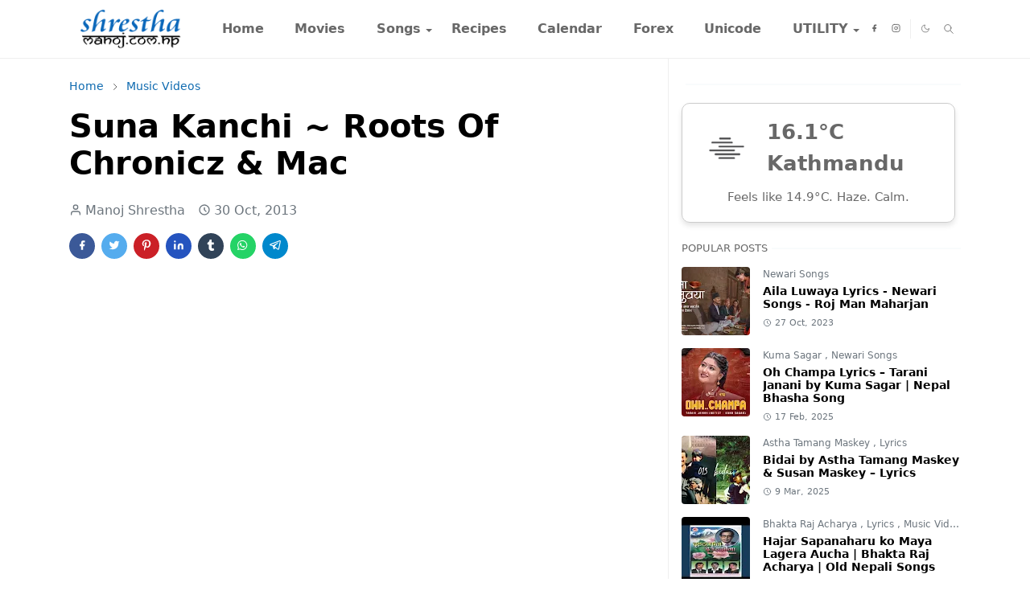

--- FILE ---
content_type: text/html; charset=UTF-8
request_url: https://blog.shresthamanoj.com.np/2013/10/suna-kanchi-roots-of-chronicz-mac.html
body_size: 22095
content:
<!DOCTYPE html>
<html dir='ltr' lang='en'>
<head>
<!-- Google tag (gtag.js) -->
<script async='async' src='https://www.googletagmanager.com/gtag/js?id=G-GFXB6VWP9Y'></script>
<script>
  window.dataLayer = window.dataLayer || [];
  function gtag(){dataLayer.push(arguments);}
  gtag('js', new Date());

  gtag('config', 'G-GFXB6VWP9Y');
</script>
<script async='async' custom-element='amp-auto-ads' src='https://cdn.ampproject.org/v0/amp-auto-ads-0.1.js'>
</script>
<script>/*<![CDATA[*/function rmurl(e,t){var r=new RegExp(/\?m=0|&m=0|\?m=1|&m=1/g);return r.test(e)&&(e=e.replace(r,""),t&&window.history.replaceState({},document.title,e)),e}const currentUrl=rmurl(location.toString(),!0);null!==localStorage&&"dark"==localStorage.getItem("theme")&&(document.querySelector("html").className="dark-mode");/*]]>*/</script>
<meta content='text/html; charset=UTF-8' http-equiv='Content-Type'/>
<meta content='width=device-width,initial-scale=1' name='viewport'/>
<!-- Primary Meta Tags -->
<link href='https://blog.shresthamanoj.com.np/2013/10/suna-kanchi-roots-of-chronicz-mac.html' rel='canonical'/>
<meta content='https://blog.shresthamanoj.com.np/2013/10/suna-kanchi-roots-of-chronicz-mac.html' property='og:url'/>
<meta content='shresthamanoj.com.np Team' name='author'/>
<meta content='shresthamanoj.com.np' name='application-name'/>
<meta content='general' name='rating'/>
<!-- Favicon -->
<link href='https://blogger.googleusercontent.com/img/b/R29vZ2xl/AVvXsEir3-8Rxh5Fnn4kErbK80E8xdQJdD8K7rfAWVxmeZ79hyFWa8LfMogE8pxD6YnDQ_Xe4nQfOA0xxr7-GVs4oYk43H9Enm5aMYX1e1U34lUxTnno-GO2mUZV82OkqSOnoat5_fk-_5fNy-4glrX75tzqLJuOpexnoJ2exx94ruIyzGoq5OpNiUb15lASjz6-/w32-h32-p-k-no-nu/favicon.png' rel='icon' sizes='32x32' type='image/png'/>
<link href='https://blogger.googleusercontent.com/img/b/R29vZ2xl/AVvXsEir3-8Rxh5Fnn4kErbK80E8xdQJdD8K7rfAWVxmeZ79hyFWa8LfMogE8pxD6YnDQ_Xe4nQfOA0xxr7-GVs4oYk43H9Enm5aMYX1e1U34lUxTnno-GO2mUZV82OkqSOnoat5_fk-_5fNy-4glrX75tzqLJuOpexnoJ2exx94ruIyzGoq5OpNiUb15lASjz6-/w96-h96-p-k-no-nu/favicon.png' rel='icon' sizes='96x96' type='image/png'/>
<link href='https://blogger.googleusercontent.com/img/b/R29vZ2xl/AVvXsEir3-8Rxh5Fnn4kErbK80E8xdQJdD8K7rfAWVxmeZ79hyFWa8LfMogE8pxD6YnDQ_Xe4nQfOA0xxr7-GVs4oYk43H9Enm5aMYX1e1U34lUxTnno-GO2mUZV82OkqSOnoat5_fk-_5fNy-4glrX75tzqLJuOpexnoJ2exx94ruIyzGoq5OpNiUb15lASjz6-/w144-h144-p-k-no-nu/favicon.png' rel='icon' sizes='144x144' type='image/png'/>
<link href='https://blogger.googleusercontent.com/img/b/R29vZ2xl/AVvXsEir3-8Rxh5Fnn4kErbK80E8xdQJdD8K7rfAWVxmeZ79hyFWa8LfMogE8pxD6YnDQ_Xe4nQfOA0xxr7-GVs4oYk43H9Enm5aMYX1e1U34lUxTnno-GO2mUZV82OkqSOnoat5_fk-_5fNy-4glrX75tzqLJuOpexnoJ2exx94ruIyzGoq5OpNiUb15lASjz6-/w180-h180-p-k-no-nu/favicon.png' rel='apple-touch-icon' type='image/png'/>
<link href='https://blogger.googleusercontent.com/img/b/R29vZ2xl/AVvXsEir3-8Rxh5Fnn4kErbK80E8xdQJdD8K7rfAWVxmeZ79hyFWa8LfMogE8pxD6YnDQ_Xe4nQfOA0xxr7-GVs4oYk43H9Enm5aMYX1e1U34lUxTnno-GO2mUZV82OkqSOnoat5_fk-_5fNy-4glrX75tzqLJuOpexnoJ2exx94ruIyzGoq5OpNiUb15lASjz6-/w152-h152-p-k-no-nu/favicon.png' rel='apple-touch-icon-precomposed' type='image/png'/>
<meta content='https://blogger.googleusercontent.com/img/b/R29vZ2xl/AVvXsEir3-8Rxh5Fnn4kErbK80E8xdQJdD8K7rfAWVxmeZ79hyFWa8LfMogE8pxD6YnDQ_Xe4nQfOA0xxr7-GVs4oYk43H9Enm5aMYX1e1U34lUxTnno-GO2mUZV82OkqSOnoat5_fk-_5fNy-4glrX75tzqLJuOpexnoJ2exx94ruIyzGoq5OpNiUb15lASjz6-/w150-h150-p-k-no-nu/favicon.png' name='msapplication-TileImage'/>
<!-- Theme Color -->
<meta content='#ffffff' name='theme-color'/>
<meta content='#ffffff' name='msapplication-TileColor'/>
<meta content='#ffffff' name='msapplication-navbutton-color'/>
<meta content='#ffffff' name='apple-mobile-web-app-status-bar-style'/>
<meta content='yes' name='apple-mobile-web-app-capable'/>
<!-- Title -->
<title>Suna Kanchi ~ Roots Of Chronicz &amp; Mac - shresthamanoj.com.np</title>
<meta content='Suna Kanchi ~ Roots Of Chronicz &amp; Mac - shresthamanoj.com.np' name='title'/>
<meta content='Suna Kanchi ~ Roots Of Chronicz &amp; Mac - shresthamanoj.com.np' property='og:title'/>
<meta content='Suna Kanchi ~ Roots Of Chronicz &amp; Mac - shresthamanoj.com.np' name='twitter:title'/>
<!-- Image -->
<meta content='https://lh3.googleusercontent.com/blogger_img_proxy/AEn0k_uZHxSAMKdg4S5cbuN9eqylMQVfUH0ZFJRBjWhBhyFCQRcThvNFvHV3FdOLKSeRdus1waQjfF0DEVhfEmZxv-cjU7zp758XyqTobYg' property='og:image'/>
<meta content='https://lh3.googleusercontent.com/blogger_img_proxy/AEn0k_uZHxSAMKdg4S5cbuN9eqylMQVfUH0ZFJRBjWhBhyFCQRcThvNFvHV3FdOLKSeRdus1waQjfF0DEVhfEmZxv-cjU7zp758XyqTobYg' name='twitter:image'/>
<!-- Description -->
<meta content='' name='description'/>
<meta content='' property='og:description'/>
<meta content='' name='twitter:description'/>
<!-- Open Graph / Facebook -->
<meta content='' property='fb:app_id'/>
<meta content='' property='article:author'/>
<meta content='website' property='og:type'/>
<meta content='en' property='og:locale'/>
<meta content='shresthamanoj.com.np' property='og:site_name'/>
<meta content='https://blog.shresthamanoj.com.np/2013/10/suna-kanchi-roots-of-chronicz-mac.html' property='og:url'/>
<meta content='Suna Kanchi ~ Roots Of Chronicz &amp; Mac' property='og:image:alt'/>
<!-- Twitter -->
<meta content='' name='twitter:site'/>
<meta content='' name='twitter:creator'/>
<meta content='summary_large_image' name='twitter:card'/>
<meta content='https://blog.shresthamanoj.com.np/2013/10/suna-kanchi-roots-of-chronicz-mac.html' name='twitter:url'/>
<meta content='Suna Kanchi ~ Roots Of Chronicz &amp; Mac' name='twitter:image:alt'/>
<!-- Feed -->
<link rel="alternate" type="application/atom+xml" title="shresthamanoj.com.np - Atom" href="https://blog.shresthamanoj.com.np/feeds/posts/default" />
<link rel="alternate" type="application/rss+xml" title="shresthamanoj.com.np - RSS" href="https://blog.shresthamanoj.com.np/feeds/posts/default?alt=rss" />
<link rel="service.post" type="application/atom+xml" title="shresthamanoj.com.np - Atom" href="https://www.blogger.com/feeds/1222082671840390679/posts/default" />

<link href='https://cdn.jsdelivr.net/npm/bootstrap@5.1.3/dist/css/bootstrap.min.css' media='print' onload='if(media!="all")media="all"' rel='stylesheet'/><noscript><link href='https://cdn.jsdelivr.net/npm/bootstrap@5.1.3/dist/css/bootstrap.min.css' rel='stylesheet'/></noscript>
<style id='page-skin-1' type='text/css'><!--
/*
-----------------------------------------------
JetTheme Blogger Template
Name		: JetTheme Core
Version		: 2.9
Designer	: jettheme
URL			: www.jettheme.com
-----------------------------------------------
*/
:root {
--bs-font-sans-serif: system-ui,-apple-system,Segoe UI,Helvetica Neue,Arial,Noto Sans,Liberation Sans,sans-serif,Apple Color Emoji,Segoe UI Emoji,Segoe UI Symbol,Noto Color Emoji;
--bs-body-bg: #ffffff;
--bs-body-color: #686868;
--jt-primary: #0e6ab0;
--jt-heading-color: #000000;
--jt-heading-link: #000000;
--jt-heading-hover: #0e6ab0;
--jt-link-color: #0e6ab0;
--jt-link-hover: #0e6ab0;
--jt-blockquote: #0e6ab0;
--jt-btn-primary: #0e6ab0;
--jt-btn-primary-hover: #0e6ab0;
--jt-btn-light-hover: #000000;
--jt-border-light: #efefef;
--jt-bg-light: #f3f7f9;
--jt-archive-bg: #ffffff;
--jt-nav-color: #686868;
--jt-nav-hover: #0e6ab0;
--jt-nav-selected: #0e6ab0;
--jt-dropdown-bg: #ffffff;
--jt-dropdown-color: #686868;
--jt-dropdown-hover: #0e6ab0;
--jt-dropdown-selected: #0e6ab0;
--jt-header-bg: #ffffff;
--jt-header-color: #686868;
--jt-header-border: #efefef;
--jt-footer-bg: #212529;
--jt-footer-color: #9fa6ad;
--jt-footer-link: #9fa6ad;
--jt-footer-border: #323539;
--jt-socket-bg: #09080c;
--jt-socket-color: #9fa6ad;
}
.dark-mode {
--bs-body-bg: hsl(210, 11%, 15%);
--bs-body-color: hsl(210, 11%, 80%);
--jt-heading-color: hsl(210, 11%, 80%);
--jt-heading-link: hsl(210, 11%, 80%);
--jt-btn-light-hover: hsl(210, 11%, 85%);
--jt-border-light: hsl(210, 11%, 20%);
--jt-bg-light: hsl(210, 11%, 20%);
--jt-archive-bg: hsl(210, 11%, 17%);
--jt-nav-color: hsl(210, 11%, 70%);
--jt-dropdown-bg: hsl(210, 11%, 18%);
--jt-dropdown-color: hsl(210, 11%, 70%);
--jt-header-bg: hsl(210, 11%, 15%);
--jt-header-color: hsl(210, 11%, 80%);
--jt-header-border: hsl(210, 11%, 20%);
--jt-footer-bg: hsl(210, 11%, 15%);
--jt-footer-color: hsl(210, 11%, 80%);
--jt-footer-border: hsl(210, 11%, 20%);
--jt-socket-bg: hsl(210, 11%, 17%);
--jt-socket-color: hsl(210, 11%, 80%);
}
body {
font: normal normal 16px system-ui,-apple-system,Segoe UI,Helvetica Neue,Arial,Noto Sans,Liberation Sans,sans-serif,Apple Color Emoji,Segoe UI Emoji,Segoe UI Symbol,Noto Color Emoji;
color: var(--bs-body-color);
background-color: var(--bs-body-bg);
line-height: 1.5;
-webkit-font-smoothing: antialiased;
-moz-osx-font-smoothing: grayscale;
text-rendering: optimizeLegibility;
}
.d-block {
display:none;
}
.h1,.h2,.h3,.h4,.h5,.h6,
h1,h2,h3,h4,h5,h6 {
font: normal bold 40px var(--bs-font-sans-serif);
}
a {
transition-property: background-color, border-color, color, fill, stroke;
transition-timing-function: cubic-bezier(0.4, 0, 0.2, 1);
transition-duration: .3s;
text-decoration: none;
color: var(--jt-link-color);
}
a:hover {
color: var(--jt-link-hover);
}
.fs-7 {
font-size: 0.875rem;
}
.fs-8 {
font-size: 0.75rem;
}
.fs-9 {
font-size: 0.7rem;
}
.btn{
box-shadow: none !important
}
.btn-sm {
min-width: 32px;
min-height: 32px;
}
img,
svg,
iframe {
max-width:100%
}
img {
height:auto;
object-fit:cover;
}
label {
cursor: pointer;
}
.visually-hidden {
position: unset !important;
}
.form-control:focus {
box-shadow: none;
border-color: var(--jt-primary);
}
.form-control::placeholder {
opacity: .5;
}
.dropdown-toggle::after {
border-width: 0.25em 0.25em 0;
}
.dropdown-menu {
margin: 0;
padding: 0;
}
.px-3 {
padding-right: 1rem;
padding-left: 1rem;
}
.ratio:before{
content: none;
}
.ratio-1x1 {
padding-bottom: 100%;
}
.ratio-4x3 {
padding-bottom: 75%;
}
.ratio-16x9 {
padding-bottom: 56.25%;
}
.ratio-21x9 {
padding-bottom: 43%;
}
.object-cover {
object-fit: cover;
}
.jt-text-primary,
.hover-text-primary:hover,
input:checked ~ .check-text-primary {
color: var(--jt-primary)!important
}
.jt-btn-primary,
.jt-btn-outline-primary:hover {
color: #fff;
background-color: var(--jt-btn-primary);
border-color: var(--jt-btn-primary);
}
.jt-btn-light {
color: var(--bs-body-color);
background-color: var(--jt-bg-light);
border-color: var(--jt-bg-light);
}
.jt-btn-light:hover {
color: var(--jt-btn-light-hover);
}
.jt-btn-primary:hover,
.hover-btn-primary:hover,
input:checked + .jt-btn-outline-primary {
color: #fff !important;
background-color: var(--jt-btn-primary-hover)!important;
border-color: var(--jt-btn-primary-hover)!important
}
.jt-btn-outline-primary {
color: var(--jt-btn-primary);
border-color: var(--jt-btn-primary);
}
.jt-bg-primary {
background-color: var(--jt-primary)
}
.jt-bg-light {
background-color: var(--jt-bg-light)
}
.bg-archive {
background-color: var(--jt-archive-bg)
}
.jt-border-light {
border-color: var(--jt-border-light)!important;
}
input:checked ~ .d-block-check {
display: block !important;
}
input:checked ~ .d-none-check {
display: none !important;
}
.dropdown-menu,
.accordion-item,
.accordion-header {
background-color: var(--bs-body-bg);
color: var(--bs-body-color);
border-color: var(--jt-border-light);
}
.lazyload {
transition-property: opacity;
transition-timing-function: cubic-bezier(0.4, 0, 0.2, 1);
transition-duration: .3s;
opacity: 0;
}
.lazyload.loaded {
opacity: 1;
}
/* JetTheme Style */
pre {
background-color: var(--jt-bg-light);
margin-bottom: 1rem;
padding: 1rem;
font-size: 0.75rem;
}
blockquote {
border-left:  5px solid var(--jt-blockquote);
color: inherit;
font-size: 1.125rem;
margin-bottom: 1.5rem;
margin-top: 1.5rem;
padding-left: 1rem;
}
.header-animate.header-hidden {
transform: translateY(-100%);
box-shadow: none !important;
}
#header {
background-color: var(--jt-header-bg);
color: var(--jt-header-color);
transition-property: transform;
transition-timing-function: cubic-bezier(0.4, 0, 0.2, 1);
transition-duration: .3s;
min-height: 50px;
border-bottom: 1px solid var(--jt-header-border);
}
.header-social {
border-right: 1px solid var(--jt-header-border);
}
.jt-icon {
display: inline-block;
height: 1em;
vertical-align: -0.15em;
width: 1em;
fill:none;
stroke:currentColor;
stroke-linecap:round;
stroke-linejoin:round;
stroke-width:2;
}
.jt-icon-center {
font-family: sans-serif;
}
.icon-dark,
.dark-mode .icon-light {
display: none;
}
.dark-mode .icon-dark {
display: block;
}
#dark-toggler,
#search-toggler,
#navbar-toggler {
line-height: 1;
}
#dark-toggler {
font-size: 17px;
}
#footer {
background-color: var(--jt-footer-bg);
color: var(--jt-footer-color);
border-top: 1px solid var(--jt-footer-border);
}
#socket {
background-color: var(--jt-socket-bg);
color: var(--jt-socket-color);
}
#navbar {
z-index: 9999;
}
#navbar .menu-item {
position: relative;
}
#navbar .nav-link {
min-height: 40px;
}
#navbar .dropdown-toggle {
cursor: pointer;
align-items: center;
display: flex;
}
#navbar.d-block,
#navbar .dropdown-menu,
#navbar .nav-link,
#navbar .dropdown-toggle {
-webkit-transition: .3s;
-ms-transition: .3s;
-o-transition: .3s;
transition: .3s;
}
#navbar .navbar-nav > .menu-item > .nav-link {
font: normal bold 16px var(--bs-font-sans-serif);
line-height: 1.5;
color: var(--jt-nav-color);
}
#navbar .navbar-nav > .menu-item:hover > .nav-link,
#navbar .navbar-nav > .menu-item:hover > .dropdown-toggle {
color: var(--jt-nav-hover);
}
#navbar .navbar-nav > .menu-item > .nav-link.active,
#navbar .navbar-nav > .menu-item > .active ~ .dropdown-toggle {
color: var(--jt-nav-selected);
}
.logo-wrap {
width: 200px;
}
#search-header .dropdown-menu {
background-color:var(--jt-dropdown-bg);
color: var(--jt-dropdown-color);
border-color: var(--jt-header-border);
min-width: 300px;
right:0;
top:100%
}
.blog-admin {
display: none;
}
#pagination li + li {
margin-left: 5px;
}
.no-items {
display: none;
}
.feature-image,
.separator,
.tr-caption-container {
margin-bottom: 1rem;
}
.tr-caption-container {
width: 100%;
}
.separator a,
.tr-caption-container a {
margin: 0 !important;
padding: 0 !important;
}
.tr-caption {
font-size: 12px;
font-style: italic;
}
.widget:last-child {
margin-bottom: 0 !important;
}
#post-body .widget {
margin-top: 1.5rem;
}
.item-title {
color: var(--jt-heading-link);
}
.item-title:hover {
color: var(--jt-heading-hover);
}
#comment-editor{
width:100%
}
#primary .widget-title {
font-weight: 300;
text-transform: uppercase;
}
#footer .widget-title {
text-transform: uppercase;
}
#footer .widget-title,
#sidebar .widget-title {
font-size: 13px !important;
}
#footer .widget-title:after {
content: "";
display: block;
width: 50px;
border-bottom: 2px solid var(--jt-primary);
margin-top: 10px;
}
#primary .widget-title > span {
background-color: var(--bs-body-bg);
padding-right: 5px;
position: relative;
}
#main .widget-title:before,
#sidebar .widget-title:before {
background-color:  var(--jt-bg-light);
content: "";
height: 1px;
display: block;
position: absolute;
top: 50%;
transform: translateY(-50%);
width: 100%;
}
#main .widget-title:before {
border-right: 30px solid var(--jt-primary);
height: 5px;
}
.send-success:not(.loading) .contact-form-msg,
.send-error:not(.loading) .contact-form-msg {
display:block !important;
}
.send-success .contact-form-msg{
border-color: rgba(25,135,84,.3) !important;
}
.send-error .contact-form-msg{
border-color: rgba(255,193,7,.3) !important;
}
.send-success .contact-form-msg:before{
content: attr(data-success);
}
.send-error .contact-form-msg:before{
content: attr(data-error);
}
hr.example-ads:before {
content: "Advertisement here";
}
hr.example-ads {
background-color: var(--jt-bg-light);
border-radius: 0.25rem;
font-size: 0.875rem;
height: auto;
margin: 0;
opacity: 1;
padding: 1.5rem 0;
text-align: center;
}
body > .google-auto-placed {
margin: 0 auto 1.5rem;
max-width: 1108px;
}
.google-auto-placed > ins {
margin: 0 !important;
}
/* TYPOGRAPY */
.h1,h1{font-size:calc(1.375rem + 1.5vw)}
.h2,h2{font-size:calc(1.325rem + .9vw)}
.h3,h3{font-size:calc(1.3rem + .6vw)}
.h4,h4{font-size:calc(1.275rem + .3vw)}
.h5,h5{font-size:18px}
.h6,h6{font-size:16px}
.entry-title {
color: var(--jt-heading-color);
}
.entry-text h1,
.entry-text h2,
.entry-text h3,
.entry-text h4,
.entry-text h5,
.entry-text h6 {
color: var(--jt-heading-color);
padding-top: 1em;
margin-bottom: 1rem;
}
.entry-text li {
margin-bottom: 0.5rem;
}
/* Responsive Style */
@media (min-width: 576px) {
.ratio-sm-4x3 {
padding-bottom: 75%;
}
.ratio-sm-16x9 {
padding-bottom: 56.25%;
}
.border-sm-end {
border-right-width: 1px !important;
border-right-style: solid;
}
#post-pager .next-page {
border-left: 1px solid;
}
}
@media (min-width: 768px) {
.position-md-relative {
position: relative;
}
.border-md-end {
border-right-width: 1px !important;
border-right-style: solid;
}
}
@media (min-width: 992px) {
.d-lg-flex {
display: flex;
}
.col-lg-4 {
flex: 0 0 auto;
width: 33.33333333%;
}
.col-lg-8 {
flex: 0 0 auto;
width: 66.66666667%;
}
.border-lg-end {
border-right-width: 1px !important;
border-right-style: solid;
}
#navbar .navbar-nav > .menu-item {
display: flex;
}
#navbar .dropdown-menu {
background-color:var(--jt-dropdown-bg);
border-color: var(--jt-header-border);
margin-top: -10px;
display: block;
opacity: 0;
visibility: hidden;
pointer-events: none;
box-shadow: 5px 10px 10px -5px rgba(0, 0, 0, 0.14);
top:100%;
min-width: 150px;
}
#navbar .dropdown-menu .nav-link {
padding-right: 20px;
font-size: 15px;
color: var(--jt-dropdown-color);
}
#navbar .dropdown-menu .dropdown-toggle {
position: absolute;
right: 10px;
top: 20px;
}
#navbar .dropdown-menu .dropdown-menu {
left: 100%;
top: -1px;
}
#navbar .dropdown-menu .menu-item:hover > .nav-link,
#navbar .dropdown-menu .menu-item:hover > .dropdown-toggle {
color:  var(--jt-dropdown-hover);
}
#navbar .dropdown-menu .menu-item > .nav-link.active,
#navbar .dropdown-menu .menu-item > .active ~ .dropdown-toggle {
color:  var(--jt-dropdown-selected);
}
#navbar .menu-item:hover > .dropdown-menu {
opacity: 1;
visibility: visible;
pointer-events: unset;
margin: 0;
}
#navbar .navbar-nav > .menu-item > .nav-link {
padding: 1.5rem 1.2rem;
white-space:nowrap;
}
#navbar .navbar-nav > .menu-item > .dropdown-toggle {
bottom: 0;
pointer-events: none;
position: absolute;
right: 5px;
top: 3px;
}
#sidebar {
border-left: 1px solid var(--jt-border-light);
}
#footer-widget .widget {
margin-bottom: 0 !important;
}
}
@media (min-width: 1200px){
.container {
max-width: 1140px;
}
.h1,h1{font-size:40px}
.h2,h2{font-size:26px}
.h3,h3{font-size:22px}
.h4,h4{font-size:20px}
}
@media (min-width: 1400px) {
.container {
max-width: 1320px;
}
}
@media (max-width: 991.98px) {
input:checked ~ .dropdown-menu {
display: block;
}
input:checked + .dropdown-toggle {
color: var(--jt-dropdown-selected);
}
.logo-wrap {
width: 150px;
}
#search-header .dropdown-menu{
width: 100%;
}
#navbar {
background-color: var(--jt-header-bg);
padding-top: 70px;
padding-bottom: 30px;
position: fixed;
left: 0;
right: 0;
top: 0;
bottom: 0;
width: auto;
}
#navbar.d-block {
opacity: 0;
transform: translateX(-20%);
}
#navbar.show {
transform: translateX(0);
opacity: 1;
}
#navbar .navbar-nav {
max-height: 100%;
overflow-y: auto;
}
#navbar-toggle:checked ~ #header-main #navbar {
display:block;
}
#navbar .nav-link {
border-bottom: 1px solid var(--jt-header-border);
font-size: 16px !important;
color: var(--jt-dropdown-color);
}
#navbar .menu-item:hover > .nav-link {
color: var(--jt-dropdown-hover);
}
#navbar .active > .nav-link {
color: var(--jt-dropdown-selected);
}
#navbar .dropdown-toggle {
border-left: 1px solid var(--jt-header-border);
height: 2.5rem;
padding: 0 1rem;
position: absolute;
right: 0;
top: 0;
}
#navbar .dropdown-menu {
background-color: var(--jt-dropdown-bg);
border: none;
padding-left: 10px;
}
#sidebar {
border-top: 1px solid var(--jt-border-light);
}
}
@media (max-width: 575.98px) {
.feature-posts .item-thumbnail {
margin-bottom: -150px;
}
.feature-posts .item-thumbnail a {
border-radius: 0 !important;
box-shadow: none !important;
padding-bottom: 75%;
}
.feature-posts .item-content {
background-color: var(--bs-body-bg);
border: 5px solid;
border-radius: 0.25rem;
}
#post-pager .prev-page + .next-page {
border-top: 1px solid;
}
.full-width,
.px-3 .google-auto-placed {
margin-left: -1rem;
margin-right: -1rem;
width: auto !important;
}
#footer-widget .widget {
padding-left: 3rem;
padding-right: 3rem;
}
}
/*Your custom CSS is here*/
.hidden-image {
position: absolute;
left: -9999px;
width: auto;
height: auto;
}
.videos {
position: absolute;
left: -9999px;
width: auto;
height: auto;
}
.video-container {
position: relative;
padding-bottom: 56.25%; /* Aspect ratio: 16:9 */
padding-top: 35px;
height: 0;
overflow: hidden;
}
.video-container iframe {
position: absolute;
top: 0;
left: 0;
width: 100%;
height: 100%;
}

--></style>
<!-- Your Style and Script before </head> is here -->
</head><body class="d-block is-single"><textarea disabled readonly id="element-h" style="display:none"><style>/*<link href='https://www.blogger.com/dyn-css/authorization.css?targetBlogID=1222082671840390679&amp;zx=1517b82e-2132-482f-9339-acb7748af42e' media='none' onload='if(media!=&#39;all&#39;)media=&#39;all&#39;' rel='stylesheet'/><noscript><link href='https://www.blogger.com/dyn-css/authorization.css?targetBlogID=1222082671840390679&amp;zx=1517b82e-2132-482f-9339-acb7748af42e' rel='stylesheet'/></noscript>
<meta name='google-adsense-platform-account' content='ca-host-pub-1556223355139109'/>
<meta name='google-adsense-platform-domain' content='blogspot.com'/>

<script async src="https://pagead2.googlesyndication.com/pagead/js/adsbygoogle.js?client=ca-pub-0685422429397485&host=ca-host-pub-1556223355139109" crossorigin="anonymous"></script>

<!-- data-ad-client=ca-pub-0685422429397485 -->

</head><body>
<amp-auto-ads data-ad-client='ca-pub-0685422429397485' type='adsense'>
</amp-auto-ads>
*/</style></textarea>
<header class='header-animate sticky-top navbar py-0 navbar-expand-lg' content='itemid' id='header' itemid='#header' itemscope='itemscope' itemtype='https://schema.org/WPHeader'>
<input class='d-none' id='navbar-toggle' type='checkbox'/>
<div class='container position-relative px-3 flex-nowrap section' id='header-main'><div class='widget HTML logo-wrap position-relative' data-version='2' id='HTML10'>
<a class='d-block navbar-brand' href='https://blog.shresthamanoj.com.np/'>
<img alt='shresthamanoj.com.np' height='55' loading='lazy' src='https://blogger.googleusercontent.com/img/b/R29vZ2xl/AVvXsEgb7syrflUx0Q9jXFlhtkaUreHMX8V5n2CMIGPRwcRIZD92Vk9y5flKU7CT2bIRYPVjTTk6MW_UMj_pj-TcvvCHVSK845YM6HIk1yFT3WS9LrtrDYJ3XaMtPTnmhRSb7xVF0hlPIGdz3UptvBc7TM2TxBHO2ZJDQIBkH0soDrlUb9v2Mx38do9x-YRw05Yd/s1600/shresthamanoj-logo.png' width='175'/>
</a>
</div><div class='widget LinkList d-flex align-self-stretch align-items-center order-lg-1 ms-auto' data-version='2' id='LinkList10'>
<div class='header-social d-flex pe-1'><a aria-label='facebook' class='px-2 text-reset jt-icon-center i-facebook' href='https://www.facebook.com/shresthamanoj.com.np' rel='noopener' target='_blank'><svg aria-hidden='true' class='jt-icon'><use xlink:href='#i-facebook'></use></svg></a><a aria-label='instagram' class='px-2 text-reset jt-icon-center i-instagram' href='#' rel='noopener' target='_blank'><svg aria-hidden='true' class='jt-icon'><use xlink:href='#i-instagram'></use></svg></a></div>
<div class='d-flex align-self-stretch align-items-center ps-1' id='dark-header'>
<label aria-label='Toggle Dark Mode' class='p-2 jt-icon-center' id='dark-toggler'><svg aria-hidden='true' class='jt-icon'><use class='icon-light' xlink:href='#i-moon'></use><use class='icon-dark' xlink:href='#i-sun'></use></svg></label>
</div>
<div class='d-flex align-self-stretch align-items-center position-md-relative' id='search-header'>
<input class='d-none' id='search-toggle' type='checkbox'/>
<label aria-label='Toggle search' class='p-2 check-text-primary hover-text-primary jt-icon-center' for='search-toggle' id='search-toggler'><svg aria-hidden='true' class='fs-5 jt-icon'><use xlink:href='#i-search'></use></svg></label>
<div class='dropdown-menu p-1 shadow-sm d-block-check'>
<form action='https://blog.shresthamanoj.com.np/search' class='input-group' method='GET' target='_top'>
<input class='form-control fs-7 border-0 rounded-0 bg-transparent text-reset' id='search-input' name='q' placeholder='Enter your search' required='required' type='text' value=''/>
<input name='max-results' type='hidden' value='10'/>
<button class='btn btn-sm fw-bold py-2 px-4 rounded-pill border-0 jt-btn-primary m-0' type='submit'>Search</button>
</form>
</div>
</div>
<div class='d-flex align-self-stretch align-items-center d-lg-none'>
<label aria-label='Toggle navigation' class='p-1 jt-icon-center hover-text-primary' for='navbar-toggle' id='navbar-toggler'><svg aria-hidden='true' class='fs-3 jt-icon'><use xlink:href='#i-menu'></use></svg></label>
</div>
</div><div class='widget LinkList collapse navbar-collapse' data-version='2' id='navbar'>
<label class='d-flex position-absolute fs-1 d-lg-none mt-4 me-4 top-0 end-0' for='navbar-toggle'><svg aria-hidden='true' class='jt-icon'><use xlink:href='#i-close'></use></svg></label>
<ul class='navbar-nav px-4 p-lg-0 container' itemscope='itemscope' itemtype='http://schema.org/SiteNavigationElement' role='menu'>
<li class="menu-item"><a class='nav-link' href='/' itemprop='url' role='menuitem'>
<span itemprop='name'>Home</span></a>
</li><li class="menu-item"><a class='nav-link' href='/search/label/Nepali%20Movies?max-results=10' itemprop='url' role='menuitem'>
<span itemprop='name'>Movies</span></a>
</li><li class="menu-item"><a class='nav-link' href=' ' itemprop='url' role='menuitem'>
<span itemprop='name'>Songs</span></a>
<input class='d-none' id='sub-toggle-3' type='checkbox'/><label class='dropdown-toggle' for='sub-toggle-3'></label> <ul class="dropdown-menu rounded-0"> <li class="d-none"> 
</li><li class="menu-item"><a class='nav-link' href='/search/label/Music%20Videos?max-results=10' itemprop='url' role='menuitem'>
<span itemprop='name'>Nepali Songs</span></a>
</li><li class="menu-item"><a class='nav-link' href='/search/label/Newari%20Songs?max-results=10' itemprop='url' role='menuitem'>
<span itemprop='name'>Newari Songs</span></a>
</li><li class="menu-item"><a class='nav-link' href='/search/label/Teej%20song?max-results=10' itemprop='url' role='menuitem'>
<span itemprop='name'>Teej Songs</span></a>
</li> </ul> 
</li><li class="menu-item"><a class='nav-link' href='/search/label/Recipes?max-results=10' itemprop='url' role='menuitem'>
<span itemprop='name'>Recipes</span></a>
</li><li class="menu-item"><a class='nav-link' href='/p/nepali-calendar.html' itemprop='url' role='menuitem'>
<span itemprop='name'>Calendar</span></a>
</li><li class="menu-item"><a class='nav-link' href='/p/nepali-exchange-rates-forex.html' itemprop='url' role='menuitem'>
<span itemprop='name'>Forex</span></a>
</li><li class="menu-item"><a class='nav-link' href='/p/type-in-nepali.html' itemprop='url' role='menuitem'>
<span itemprop='name'>Unicode</span></a>
</li><li class="menu-item"><a class='nav-link' href=' ' itemprop='url' role='menuitem'>
<span itemprop='name'>UTILITY</span></a>
<input class='d-none' id='sub-toggle-13' type='checkbox'/><label class='dropdown-toggle' for='sub-toggle-13'></label> <ul class="dropdown-menu rounded-0"> <li class="d-none"> 
</li><li class="menu-item"><a class='nav-link' href='/p/speed-test.html' itemprop='url' role='menuitem'>
<span itemprop='name'>Speed Test</span></a>
</li><li class="menu-item"><a class='nav-link' href='/p/nepali-rashifal-aajako-rashifal-nepali.html' itemprop='url' role='menuitem'>
<span itemprop='name'>Aajako Rashifal</span></a>
</li><li class="menu-item"><a class='nav-link' href='/p/nepali-date-converter.html' itemprop='url' role='menuitem'>
<span itemprop='name'>Date Converter</span></a>
</li><li class="menu-item"><a class='nav-link' href='/p/nepali-exchange-rates-forex.html' itemprop='url' role='menuitem'>
<span itemprop='name'>Exchange Rates</span></a>
</li><li class="menu-item"><a class='nav-link' href='/p/unicode-to-preeti-converter-unicode-to.html' itemprop='url' role='menuitem'>
<span itemprop='name'>Unicode to Preeti</span></a>
</li><li class="menu-item"><a class='nav-link' href='/p/preeti-to-unicode-converter-nepali.html' itemprop='url' role='menuitem'>
<span itemprop='name'>Preeti to Unicode</span></a>
</li><li class="menu-item"><a class='nav-link' href='/p/gold-and-silver-rates-in-nepal.html' itemprop='url' role='menuitem'>
<span itemprop='name'>Gold Silver Rates</span></a>
</li><li class="menu-item"><a class='nav-link' href='/p/vegetable-and-fruits-rate-today.html' itemprop='url' role='menuitem'>
<span itemprop='name'>Veg-Fruit Rates</span></a>
</li> </ul> </li></ul>
</div></div>
</header>
<!--Main Content-->
<div id='primary'>
<div class='container px-0'>
<div class='d-lg-flex' id='main-content'>
<div class='col-lg-8 px-3' id='main'>
<div class='pt-4 no-items section' id='before-post'>
</div>
<div class='pt-4 pb-5 section' id='blog-post'><div class='widget Blog' data-version='2' id='Blog1'>
<div itemscope='itemscope' itemtype='https://schema.org/BreadcrumbList' style='--bs-breadcrumb-divider: url("data:image/svg+xml,%3Csvg xmlns=&#39;http://www.w3.org/2000/svg&#39; height=&#39;8&#39; width=&#39;8&#39; fill=&#39;none&#39; viewbox=&#39;0 0 24 24&#39; stroke=&#39;%23686868&#39;%3E%3Cpath stroke-linecap=&#39;round&#39; stroke-linejoin=&#39;round&#39; stroke-width=&#39;1&#39; d=&#39;M 0.5,0.5 4,4 0.5,7.5&#39;/%3E%3C/svg%3E");'>
<ol class='breadcrumb d-block text-nowrap fs-7 overflow-hidden text-truncate'>
<li class='breadcrumb-item d-inline-block' itemprop='itemListElement' itemscope='itemscope' itemtype='https://schema.org/ListItem'>
<a href='https://blog.shresthamanoj.com.np/' itemprop='item' rel='tag' title='Home'><span itemprop='name'>Home</span></a>
<meta content='1' itemprop='position'/>
</li>
<li class='breadcrumb-item d-inline-block' itemprop='itemListElement' itemscope='itemscope' itemtype='https://schema.org/ListItem'>
<a href='https://blog.shresthamanoj.com.np/search/label/Music%20Videos?max-results=10' itemprop='item' rel='tag' title='Music Videos'><span itemprop='name'>Music Videos</span></a>
<meta content='2' itemprop='position'/>
</li>
</ol>
</div>
<article class='mb-5' id='single-content'>
<script type='application/ld+json'>
{
  "@context": "http://schema.org/",
  "@type": "NewsArticle",
  "mainEntityOfPage": {
    "@type": "WebPage",
    "@id": "https://blog.shresthamanoj.com.np/2013/10/suna-kanchi-roots-of-chronicz-mac.html"
  },
  "author": {
    "@type": "Person",
    "name": "Manoj Shrestha",
    "url": "<!--Can't find substitution for tag [post.author.profileUrl]-->"
  },
  "publisher": {
    "@type": "Organization",
    "name": "shresthamanoj.com.np",
    "logo": {
      "@type": "ImageObject",
      "url": "https://blogger.googleusercontent.com/img/b/R29vZ2xl/AVvXsEgb7syrflUx0Q9jXFlhtkaUreHMX8V5n2CMIGPRwcRIZD92Vk9y5flKU7CT2bIRYPVjTTk6MW_UMj_pj-TcvvCHVSK845YM6HIk1yFT3WS9LrtrDYJ3XaMtPTnmhRSb7xVF0hlPIGdz3UptvBc7TM2TxBHO2ZJDQIBkH0soDrlUb9v2Mx38do9x-YRw05Yd/s1600/shresthamanoj-logo.png"
    }
  },
  "headline": "Suna Kanchi ~ Roots Of Chronicz \u0026amp; Mac",
  "description": "",
  "image": "https://lh3.googleusercontent.com/blogger_img_proxy/AEn0k_uZHxSAMKdg4S5cbuN9eqylMQVfUH0ZFJRBjWhBhyFCQRcThvNFvHV3FdOLKSeRdus1waQjfF0DEVhfEmZxv-cjU7zp758XyqTobYg",
  "datePublished": "2013-10-30T14:07:00+05:45",
  "dateModified": "2022-12-25T11:18:08+05:45"
}
</script>
<header class='entry-header mb-3'>
<h1 class='entry-title mb-4'>Suna Kanchi ~ Roots Of Chronicz &amp; Mac</h1>
<div class='entry-meta mb-3 text-secondary d-flex flex-wrap fw-light'>
<div class='me-3'><svg aria-hidden='true' class='me-1 jt-icon'><use xlink:href='#i-user'></use></svg>Manoj Shrestha</div>
<div class='me-3'><svg aria-hidden='true' class='me-1 jt-icon'><use xlink:href='#i-clock'></use></svg><span class='date-format' data-date='2013-10-30T14:07:00+05:45'>30 Oct, 2013</span></div>
</div>
</header>
<div class='social-share mb-3'>
<div class='d-flex fs-5'>
<a class='me-2 mb-2 btn btn-sm jt-icon-center text-white rounded-pill' href='https://www.facebook.com/sharer.php?u=https://blog.shresthamanoj.com.np/2013/10/suna-kanchi-roots-of-chronicz-mac.html' rel='nofollow noopener noreferrer' style='background-color:#3b5998' target='_blank' title='Facebook Share'><svg aria-hidden='true' class='jt-icon'><use xlink:href='#i-facebook'></use></svg></a>
<a class='me-2 mb-2 btn btn-sm jt-icon-center text-white rounded-pill' href='https://twitter.com/intent/tweet?url=https://blog.shresthamanoj.com.np/2013/10/suna-kanchi-roots-of-chronicz-mac.html' rel='nofollow noopener noreferrer' style='background-color:#55acee' target='_blank' title='Tweet This'><svg aria-hidden='true' class='jt-icon'><use xlink:href='#i-twitter'></use></svg></a>
<a class='me-2 mb-2 btn btn-sm jt-icon-center text-white rounded-pill' href='https://pinterest.com/pin/create/button/?url=https://blog.shresthamanoj.com.np/2013/10/suna-kanchi-roots-of-chronicz-mac.html&media=https://lh3.googleusercontent.com/blogger_img_proxy/AEn0k_uZHxSAMKdg4S5cbuN9eqylMQVfUH0ZFJRBjWhBhyFCQRcThvNFvHV3FdOLKSeRdus1waQjfF0DEVhfEmZxv-cjU7zp758XyqTobYg' rel='nofollow noopener noreferrer' style='background-color:#cb2027' target='_blank' title='Pin It'><svg aria-hidden='true' class='jt-icon'><use xlink:href='#i-pinterest'></use></svg></a>
<a class='me-2 mb-2 btn btn-sm jt-icon-center text-white rounded-pill' href='https://www.linkedin.com/sharing/share-offsite/?url=https://blog.shresthamanoj.com.np/2013/10/suna-kanchi-roots-of-chronicz-mac.html' rel='nofollow noopener noreferrer' style='background-color:#2554bf' target='_blank' title='Linkedin Share'><svg aria-hidden='true' class='jt-icon'><use xlink:href='#i-linkedin'></use></svg></a>
<a class='me-2 mb-2 btn btn-sm jt-icon-center text-white rounded-pill' href='https://www.tumblr.com/share/link?url=https://blog.shresthamanoj.com.np/2013/10/suna-kanchi-roots-of-chronicz-mac.html' rel='nofollow noopener noreferrer' style='background-color:#314358' target='_blank' title='Tumblr Share'><svg aria-hidden='true' class='jt-icon'><use xlink:href='#i-tumblr'></use></svg></a>
<a class='me-2 mb-2 btn btn-sm jt-icon-center text-white rounded-pill' href='https://wa.me/?text=https://blog.shresthamanoj.com.np/2013/10/suna-kanchi-roots-of-chronicz-mac.html' rel='nofollow noopener noreferrer' style='background-color:#25d366' target='_blank' title='Share to whatsapp'><svg aria-hidden='true' class='jt-icon'><use xlink:href='#i-whatsapp'></use></svg></a>
<a class='me-2 mb-2 btn btn-sm jt-icon-center text-white rounded-pill' href='https://t.me/share/url?url=https://blog.shresthamanoj.com.np/2013/10/suna-kanchi-roots-of-chronicz-mac.html' rel='nofollow noopener noreferrer' style='background-color:#0088cc' target='_blank' title='Share to telegram'><svg aria-hidden='true' class='jt-icon'><use xlink:href='#i-telegram'></use></svg></a>
</div>
</div>
<div class='entry-text text-break mb-5' id='post-body'>
<img border="0" class="videos" height="0" src="https://i.ytimg.com/vi/UOdIyGacGtI/0.jpg" width="0"
/>
<br />
<div class="video-container">
  <iframe
    allowfullscreen=""
    frameborder="0"
    src="https://www.youtube.com/embed/UOdIyGacGtI"
  ></iframe>
</div>
<br />Suna Kanchi ~ Roots Of Chronicz &amp; Mac
</div>
<div class='entry-tag'>
</div>
</article>
<div class='position-fixed start-0 top-50 blog-admin pid-152348180'>
<a class='d-block btn btn-sm jt-btn-light rounded-0' href='https://www.blogger.com/blog/posts/1222082671840390679' rel='nofollow noopener noreferrer' target='_blank' title='Dashboard'><svg aria-hidden='true' class='jt-icon'><use xlink:href='#i-menu'></use></svg></a><a class='d-block btn btn-sm jt-btn-light rounded-0' href='https://www.blogger.com/blog/post/edit/1222082671840390679/4739144392251882449' rel='nofollow noopener noreferrer' target='_blank' title='Edit post'><svg aria-hidden='true' class='jt-icon'><use xlink:href='#i-edit'></use></svg></a>
</div>
<div class='custom-posts visually-hidden related-posts' data-func='related_temp' data-items='10' data-no-item='https://blog.shresthamanoj.com.np/2013/10/suna-kanchi-roots-of-chronicz-mac.html' data-shuffle='4' data-title='Related Post'>Music Videos</div>
</div></div>
<div class='d-none section' id='ads-post'>
<div class='widget HTML position-relative mb-4' data-version='2' id='HTML15'>
<div class='widget-content text-break'><div data-title="You may also like..." class="custom-posts related-inline visually-hidden" data-shuffle="3" data-items="10" data-func="related_inline_temp"></div></div>
</div>
</div>
</div>
<div class='col-lg-4 px-3 pb-5 separator-main position-relative ms-auto' content='itemid' id='sidebar' itemid='#sidebar' itemscope='itemscope' itemtype='https://schema.org/WPSideBar'>
<div class='pt-4 section' id='sidebar-static'><div class='widget HTML position-relative mb-4' data-version='2' id='HTML1'>
<h2 class='widget-title position-relative fs-6 mb-3'><span>
</span></h2>
<div class='widget-content text-break'><div id="weather-container" style="display: flex; flex-direction: column; align-items: center; justify-content: center; width: 340px; padding: 15px; border: 1px solid #ccc; border-radius: 10px;  font-size: 15px; box-shadow: 0 4px 6px rgba(0, 0, 0, 0.1);">
  <div style="display: flex; align-items: center; justify-content: center; width: 100%; margin-bottom: 10px; font-size: 26px; font-weight: bold;">
    <img id="weather-icon" src="" alt="Weather Icon" style="width: 80px; height: 80px; margin-right: 10px;" />
    <div id="temp-location">Loading...</div>
  </div>
  <div id="description" style="text-align: center; width: 100%; margin-bottom: 5px;">Loading description...</div>
<script>
  const apiKey = "179b6f7c455f050b3f4623078f460bac"; // OpenWeatherMap API key
  const city = "Kathmandu";
  const weatherUrl = `https://api.openweathermap.org/data/2.5/weather?q=${city}&units=metric&appid=${apiKey}`;

  // Fetch weather data
  fetch(weatherUrl)
    .then(response => response.json())
    .then(data => {
      const temp = data.main.temp; // Temperature in Celsius
      const description = data.weather[0].description; // Weather description (e.g., haze)
      const iconCode = data.weather[0].icon; // Weather icon code
      const feelsLike = data.main.feels_like; // Feels-like temperature
      const windSpeed = data.wind.speed; // Wind speed (m/s)
      const windDescription = windSpeed <= 0.5 ? "Calm" : windSpeed <= 1.5 ? "Light air" : "Breeze";

      // Update weather info
      document.getElementById('temp-location').textContent = `${temp.toFixed(1)}\u00B0C Kathmandu`;
      document.getElementById('description').textContent = `Feels like ${feelsLike.toFixed(1)}\u00B0C. ${description.charAt(0).toUpperCase() + description.slice(1)}. ${windDescription}.`;
      document.getElementById('weather-icon').src = `https://openweathermap.org/img/wn/${iconCode}@2x.png`;
      document.getElementById('weather-icon').alt = description;
    })
    .catch(() => {
      document.getElementById('temp-location').textContent = "Unable to load weather.";
      document.getElementById('description').textContent = "";
    });

</script></div></div>
</div><div class='widget PopularPosts position-relative mb-4' data-version='2' id='PopularPosts10'>
<h2 class='widget-title position-relative fs-6 mb-3'><span>Popular Posts</span></h2>
<div class='widget-content popular-posts'>
<div class='item-post d-flex mb-3'>
<div class='item-thumbnail me-3' style='width:85px'>
<a class='rounded jt-bg-light overflow-hidden d-block ratio ratio-1x1' href='https://blog.shresthamanoj.com.np/2023/10/aila-luwaya-lyrics-newari-songs.html'>
<img alt='Aila Luwaya Lyrics - Newari Songs - Roj Man Maharjan' class='lazyload' data-src='https://lh3.googleusercontent.com/blogger_img_proxy/AEn0k_ufVRaNRNXEODa5Eqm7CjfdjXgTqoMJCKI2f3DnigykzQbU2f8Tsy1VpGaVgElou_iHofhy4TAhFl-GVx7j4-UK8gV3YxGav4cNRuoQ6jeDvKkSZ41bbxo' loading='lazy' src='[data-uri]'/>
</a>
</div>
<div class='item-content col overflow-hidden'>
<div class='item-tag mb-1 fw-light fs-8 text-secondary text-nowrap text-truncate'>
<a class='text-reset hover-text-primary' href='https://blog.shresthamanoj.com.np/search/label/Newari%20Songs?max-results=10' rel='tag'>
Newari Songs
</a>
</div>
<h3 class='item-title fs-7 mb-2'><a class='text-reset' href='https://blog.shresthamanoj.com.np/2023/10/aila-luwaya-lyrics-newari-songs.html'>Aila Luwaya Lyrics - Newari Songs - Roj Man Maharjan</a></h3>
<div class='item-meta text-secondary d-flex flex-wrap fs-8'>
<small class='me-2'><svg aria-hidden='true' class='me-1 jt-icon'><use xlink:href='#i-clock'></use></svg><span class='date-format' data-date='2023-10-27T14:12:00+05:45'>27 Oct, 2023</span></small>
</div>
</div>
</div>
<div class='item-post d-flex mb-3'>
<div class='item-thumbnail me-3' style='width:85px'>
<a class='rounded jt-bg-light overflow-hidden d-block ratio ratio-1x1' href='https://blog.shresthamanoj.com.np/2025/02/oh-champa-lyrics-tarani-janani-by-kuma.html'>
<img alt='Oh Champa Lyrics – Tarani Janani by Kuma Sagar | Nepal Bhasha Song' class='lazyload' data-src='https://lh3.googleusercontent.com/blogger_img_proxy/AEn0k_uwQJTCveA-e9-5H4dLYblEUYYEYt_7LEY0-L7jOqMv5iffepIq_oPICdjFc2vZf2HyVs_Qi1Y6LMei6IcmQITOvQUFnePAcSE4xOhLSO286Oh4CdCPiSyK' loading='lazy' src='[data-uri]'/>
</a>
</div>
<div class='item-content col overflow-hidden'>
<div class='item-tag mb-1 fw-light fs-8 text-secondary text-nowrap text-truncate'>
<a class='text-reset hover-text-primary' href='https://blog.shresthamanoj.com.np/search/label/Kuma%20Sagar?max-results=10' rel='tag'>
Kuma Sagar
</a>
,
<a class='text-reset hover-text-primary' href='https://blog.shresthamanoj.com.np/search/label/Newari%20Songs?max-results=10' rel='tag'>
Newari Songs
</a>
</div>
<h3 class='item-title fs-7 mb-2'><a class='text-reset' href='https://blog.shresthamanoj.com.np/2025/02/oh-champa-lyrics-tarani-janani-by-kuma.html'>Oh Champa Lyrics &#8211; Tarani Janani by Kuma Sagar | Nepal Bhasha Song</a></h3>
<div class='item-meta text-secondary d-flex flex-wrap fs-8'>
<small class='me-2'><svg aria-hidden='true' class='me-1 jt-icon'><use xlink:href='#i-clock'></use></svg><span class='date-format' data-date='2025-02-17T13:25:00+05:45'>17 Feb, 2025</span></small>
</div>
</div>
</div>
<div class='item-post d-flex mb-3'>
<div class='item-thumbnail me-3' style='width:85px'>
<a class='rounded jt-bg-light overflow-hidden d-block ratio ratio-1x1' href='https://blog.shresthamanoj.com.np/2025/03/bidai-by-astha-tamang-maskey-susan.html'>
<img alt='Bidai by Astha Tamang Maskey & Susan Maskey – Lyrics' class='lazyload' data-src='https://lh3.googleusercontent.com/blogger_img_proxy/AEn0k_vLEO29np7mETF_h4E8wu5D7z8zPOob41bCmAcToSQcSx0BHlokHuNOXxU8AB-DSRku0FNcAHI-r-Y2nmf7TMF7KzCR9M9UfZ7oiC30I_lJGjmyNwQfom8k' loading='lazy' src='[data-uri]'/>
</a>
</div>
<div class='item-content col overflow-hidden'>
<div class='item-tag mb-1 fw-light fs-8 text-secondary text-nowrap text-truncate'>
<a class='text-reset hover-text-primary' href='https://blog.shresthamanoj.com.np/search/label/Astha%20Tamang%20Maskey?max-results=10' rel='tag'>
Astha Tamang Maskey
</a>
,
<a class='text-reset hover-text-primary' href='https://blog.shresthamanoj.com.np/search/label/Lyrics?max-results=10' rel='tag'>
Lyrics
</a>
</div>
<h3 class='item-title fs-7 mb-2'><a class='text-reset' href='https://blog.shresthamanoj.com.np/2025/03/bidai-by-astha-tamang-maskey-susan.html'>Bidai by Astha Tamang Maskey & Susan Maskey &#8211; Lyrics</a></h3>
<div class='item-meta text-secondary d-flex flex-wrap fs-8'>
<small class='me-2'><svg aria-hidden='true' class='me-1 jt-icon'><use xlink:href='#i-clock'></use></svg><span class='date-format' data-date='2025-03-09T13:16:00+05:45'>9 Mar, 2025</span></small>
</div>
</div>
</div>
<div class='item-post d-flex mb-3'>
<div class='item-thumbnail me-3' style='width:85px'>
<a class='rounded jt-bg-light overflow-hidden d-block ratio ratio-1x1' href='https://blog.shresthamanoj.com.np/2025/03/hajar-sapanaharu-ko-maya-lagera-aucha.html'>
<img alt='Hajar Sapanaharu ko Maya Lagera Aucha | Bhakta Raj Acharya | Old Nepali Songs' class='lazyload' data-src='https://lh3.googleusercontent.com/blogger_img_proxy/AEn0k_t6j2bIQ2RVY7tNoTGtHckDQnMvNylLTZoiZzgDv8DLbq-dml7rS2eF_JAPTjr4r9NCI7qO5pg_5XeUaoHHJQeL3XnH47V3CRRAyzZQ' loading='lazy' src='[data-uri]'/>
</a>
</div>
<div class='item-content col overflow-hidden'>
<div class='item-tag mb-1 fw-light fs-8 text-secondary text-nowrap text-truncate'>
<a class='text-reset hover-text-primary' href='https://blog.shresthamanoj.com.np/search/label/Bhakta%20Raj%20Acharya?max-results=10' rel='tag'>
Bhakta Raj Acharya
</a>
,
<a class='text-reset hover-text-primary' href='https://blog.shresthamanoj.com.np/search/label/Lyrics?max-results=10' rel='tag'>
Lyrics
</a>
,
<a class='text-reset hover-text-primary' href='https://blog.shresthamanoj.com.np/search/label/Music%20Videos?max-results=10' rel='tag'>
Music Videos
</a>
</div>
<h3 class='item-title fs-7 mb-2'><a class='text-reset' href='https://blog.shresthamanoj.com.np/2025/03/hajar-sapanaharu-ko-maya-lagera-aucha.html'>Hajar Sapanaharu ko Maya Lagera Aucha | Bhakta Raj Acharya | Old Nepali Songs</a></h3>
<div class='item-meta text-secondary d-flex flex-wrap fs-8'>
<small class='me-2'><svg aria-hidden='true' class='me-1 jt-icon'><use xlink:href='#i-clock'></use></svg><span class='date-format' data-date='2025-03-01T12:30:00+05:45'>1 Mar, 2025</span></small>
</div>
</div>
</div>
<div class='item-post d-flex mb-3'>
<div class='item-thumbnail me-3' style='width:85px'>
<a class='rounded jt-bg-light overflow-hidden d-block ratio ratio-1x1' href='https://blog.shresthamanoj.com.np/2022/10/salugu-gacha-salemate-lyrics-newari-song.html'>
<img alt='Salugu Gacha Salemate Lyrics | Newari Song' class='lazyload' data-src='https://lh3.googleusercontent.com/blogger_img_proxy/AEn0k_t2gqFBJpq26mqGLtmX-fHelfXxwevA83f1qzZDVwr23-MNQVxc-knqADFUr87c5BqdaEYCI0szth8hvf7Q0epT_oPTTKBp0EzbWsAXKZT5rewm4aNZDdlf' loading='lazy' src='[data-uri]'/>
</a>
</div>
<div class='item-content col overflow-hidden'>
<div class='item-tag mb-1 fw-light fs-8 text-secondary text-nowrap text-truncate'>
<a class='text-reset hover-text-primary' href='https://blog.shresthamanoj.com.np/search/label/Manoj%20Maharjan?max-results=10' rel='tag'>
Manoj Maharjan
</a>
,
<a class='text-reset hover-text-primary' href='https://blog.shresthamanoj.com.np/search/label/Newari%20Songs?max-results=10' rel='tag'>
Newari Songs
</a>
,
<a class='text-reset hover-text-primary' href='https://blog.shresthamanoj.com.np/search/label/Roj%20Man%20Maharjan?max-results=10' rel='tag'>
Roj Man Maharjan
</a>
</div>
<h3 class='item-title fs-7 mb-2'><a class='text-reset' href='https://blog.shresthamanoj.com.np/2022/10/salugu-gacha-salemate-lyrics-newari-song.html'>Salugu Gacha Salemate Lyrics | Newari Song</a></h3>
<div class='item-meta text-secondary d-flex flex-wrap fs-8'>
<small class='me-2'><svg aria-hidden='true' class='me-1 jt-icon'><use xlink:href='#i-clock'></use></svg><span class='date-format' data-date='2022-10-07T12:08:00+05:45'>7 Oct, 2022</span></small>
</div>
</div>
</div>
<div class='item-post d-flex mb-3'>
<div class='item-thumbnail me-3' style='width:85px'>
<a class='rounded jt-bg-light overflow-hidden d-block ratio ratio-1x1' href='https://blog.shresthamanoj.com.np/2022/10/bidesh-jane-mayalu-timilai-lyrics.html'>
<img alt='Bidesh Jane Mayalu Timilai Lyrics | Deepak Thapa | Old Nepali Song' class='lazyload' data-src='https://lh3.googleusercontent.com/blogger_img_proxy/AEn0k_s29-JRf_9VuspPcK7KnSNbAykUrdCfSqksu2flDf18DUvlYd2KQBHZMMkaF5V6Mkv1sI70pqiqbqgr7bnVZ5M_wqhywJs9u2iHvNk' loading='lazy' src='[data-uri]'/>
</a>
</div>
<div class='item-content col overflow-hidden'>
<div class='item-tag mb-1 fw-light fs-8 text-secondary text-nowrap text-truncate'>
<a class='text-reset hover-text-primary' href='https://blog.shresthamanoj.com.np/search/label/Deepak%20Thapa?max-results=10' rel='tag'>
Deepak Thapa
</a>
,
<a class='text-reset hover-text-primary' href='https://blog.shresthamanoj.com.np/search/label/Lyrics?max-results=10' rel='tag'>
Lyrics
</a>
,
<a class='text-reset hover-text-primary' href='https://blog.shresthamanoj.com.np/search/label/Music%20Videos?max-results=10' rel='tag'>
Music Videos
</a>
</div>
<h3 class='item-title fs-7 mb-2'><a class='text-reset' href='https://blog.shresthamanoj.com.np/2022/10/bidesh-jane-mayalu-timilai-lyrics.html'>Bidesh Jane Mayalu Timilai Lyrics | Deepak Thapa | Old Nepali Song</a></h3>
<div class='item-meta text-secondary d-flex flex-wrap fs-8'>
<small class='me-2'><svg aria-hidden='true' class='me-1 jt-icon'><use xlink:href='#i-clock'></use></svg><span class='date-format' data-date='2022-10-02T13:23:00+05:45'>2 Oct, 2022</span></small>
</div>
</div>
</div>
<div class='item-post d-flex mb-3'>
<div class='item-thumbnail me-3' style='width:85px'>
<a class='rounded jt-bg-light overflow-hidden d-block ratio ratio-1x1' href='https://blog.shresthamanoj.com.np/2013/01/jaha-chan-buddha-ka-aankha-lyrics.html'>
<img alt='Jaha Chan Buddha Ka Aankha Lyrics | Bhakta Raj Acharya - Nepali Old Songs' class='lazyload' data-src='https://lh3.googleusercontent.com/blogger_img_proxy/AEn0k_sjpptoTaOCUta2BflP--d4F9maeHa9hWNG2MPcuiDnuKyZCuYc_PNyT-Fbv2zkwaruwig6vD8uREQ3s0bXi-qPb-uC5_CMDpw2yfgF' loading='lazy' src='[data-uri]'/>
</a>
</div>
<div class='item-content col overflow-hidden'>
<div class='item-tag mb-1 fw-light fs-8 text-secondary text-nowrap text-truncate'>
<a class='text-reset hover-text-primary' href='https://blog.shresthamanoj.com.np/search/label/Bhakta%20Raj%20Acharya?max-results=10' rel='tag'>
Bhakta Raj Acharya
</a>
,
<a class='text-reset hover-text-primary' href='https://blog.shresthamanoj.com.np/search/label/Lyrics?max-results=10' rel='tag'>
Lyrics
</a>
,
<a class='text-reset hover-text-primary' href='https://blog.shresthamanoj.com.np/search/label/Music%20Videos?max-results=10' rel='tag'>
Music Videos
</a>
</div>
<h3 class='item-title fs-7 mb-2'><a class='text-reset' href='https://blog.shresthamanoj.com.np/2013/01/jaha-chan-buddha-ka-aankha-lyrics.html'>Jaha Chan Buddha Ka Aankha Lyrics | Bhakta Raj Acharya - Nepali Old Songs</a></h3>
<div class='item-meta text-secondary d-flex flex-wrap fs-8'>
<small class='me-2'><svg aria-hidden='true' class='me-1 jt-icon'><use xlink:href='#i-clock'></use></svg><span class='date-format' data-date='2013-01-24T20:42:00+05:45'>24 Jan, 2013</span></small>
</div>
</div>
</div>
<div class='item-post d-flex mb-3'>
<div class='item-thumbnail me-3' style='width:85px'>
<a class='rounded jt-bg-light overflow-hidden d-block ratio ratio-1x1' href='https://blog.shresthamanoj.com.np/2024/06/maya-madula-lyrics-rojman-maharjan.html'>
<img alt='Maya Madula Lyrics - Rojman Maharjan - Nisha Deshar - Newari Song 2081' class='lazyload' data-src='https://lh3.googleusercontent.com/blogger_img_proxy/AEn0k_vGZtdjtZCQ0Q1KMuDc1b3IQAzjQ1bMNsxP_d-ypxrjou6BosjF9JH3FJ2TV0Ve5X0-GY119BVPqHgkJXSOeHNjrQWecIPNWa4PT7M0' loading='lazy' src='[data-uri]'/>
</a>
</div>
<div class='item-content col overflow-hidden'>
<div class='item-tag mb-1 fw-light fs-8 text-secondary text-nowrap text-truncate'>
<a class='text-reset hover-text-primary' href='https://blog.shresthamanoj.com.np/search/label/Newari%20Songs?max-results=10' rel='tag'>
Newari Songs
</a>
,
<a class='text-reset hover-text-primary' href='https://blog.shresthamanoj.com.np/search/label/Nisha%20Deshar?max-results=10' rel='tag'>
Nisha Deshar
</a>
,
<a class='text-reset hover-text-primary' href='https://blog.shresthamanoj.com.np/search/label/Roj%20Man%20Maharjan?max-results=10' rel='tag'>
Roj Man Maharjan
</a>
</div>
<h3 class='item-title fs-7 mb-2'><a class='text-reset' href='https://blog.shresthamanoj.com.np/2024/06/maya-madula-lyrics-rojman-maharjan.html'>Maya Madula Lyrics - Rojman Maharjan - Nisha Deshar - Newari Song 2081</a></h3>
<div class='item-meta text-secondary d-flex flex-wrap fs-8'>
<small class='me-2'><svg aria-hidden='true' class='me-1 jt-icon'><use xlink:href='#i-clock'></use></svg><span class='date-format' data-date='2024-06-26T07:13:00+05:45'>26 Jun, 2024</span></small>
</div>
</div>
</div>
<div class='item-post d-flex mb-3'>
<div class='item-thumbnail me-3' style='width:85px'>
<a class='rounded jt-bg-light overflow-hidden d-block ratio ratio-1x1' href='https://blog.shresthamanoj.com.np/2019/03/oh-maicha-changu-mikha-guli-baala.html'>
<img alt=' Oh Maicha Changu Mikha Guli Baala | Lyrics |  Brijesh Shrestha, Barsha' class='lazyload' data-src='https://lh3.googleusercontent.com/blogger_img_proxy/AEn0k_so0BNkTZoif9cqYnbzMjdKpfZYE3rlmdYE1MWa54Zzi2XkwXgsFTFs-t059QjrvxYxnUBj8_VN1PU-XjdOTc0KV4jH61D2xLjzXnfO' loading='lazy' src='[data-uri]'/>
</a>
</div>
<div class='item-content col overflow-hidden'>
<div class='item-tag mb-1 fw-light fs-8 text-secondary text-nowrap text-truncate'>
<a class='text-reset hover-text-primary' href='https://blog.shresthamanoj.com.np/search/label/Brijesh%20Shrestha?max-results=10' rel='tag'>
Brijesh Shrestha
</a>
,
<a class='text-reset hover-text-primary' href='https://blog.shresthamanoj.com.np/search/label/Lyrics?max-results=10' rel='tag'>
Lyrics
</a>
,
<a class='text-reset hover-text-primary' href='https://blog.shresthamanoj.com.np/search/label/Newari%20Songs?max-results=10' rel='tag'>
Newari Songs
</a>
</div>
<h3 class='item-title fs-7 mb-2'><a class='text-reset' href='https://blog.shresthamanoj.com.np/2019/03/oh-maicha-changu-mikha-guli-baala.html'> Oh Maicha Changu Mikha Guli Baala | Lyrics |  Brijesh Shrestha, Barsha</a></h3>
<div class='item-meta text-secondary d-flex flex-wrap fs-8'>
<small class='me-2'><svg aria-hidden='true' class='me-1 jt-icon'><use xlink:href='#i-clock'></use></svg><span class='date-format' data-date='2019-03-03T17:46:00+05:45'>3 Mar, 2019</span></small>
</div>
</div>
</div>
<div class='item-post d-flex mb-3'>
<div class='item-thumbnail me-3' style='width:85px'>
<a class='rounded jt-bg-light overflow-hidden d-block ratio ratio-1x1' href='https://blog.shresthamanoj.com.np/2022/03/jhan-jak-maya-kena-re-pasa-lyrics-i.html'>
<img alt='Jhan Jak Maya kena re pasa Lyrics I Satish Maharjan I Pabitra Kasaa ' class='lazyload' data-src='https://lh3.googleusercontent.com/blogger_img_proxy/AEn0k_t1DNTRgklu4BX0Z_lM5PGenaTm0vPOXncXMmDu8rZ_l7MXsPJukZcPSJgvKAaF9IrCqo6d8JG1I5UWkSvsLX1lncM515yabnUMjGw' loading='lazy' src='[data-uri]'/>
</a>
</div>
<div class='item-content col overflow-hidden'>
<div class='item-tag mb-1 fw-light fs-8 text-secondary text-nowrap text-truncate'>
<a class='text-reset hover-text-primary' href='https://blog.shresthamanoj.com.np/search/label/Newari%20Songs?max-results=10' rel='tag'>
Newari Songs
</a>
</div>
<h3 class='item-title fs-7 mb-2'><a class='text-reset' href='https://blog.shresthamanoj.com.np/2022/03/jhan-jak-maya-kena-re-pasa-lyrics-i.html'>Jhan Jak Maya kena re pasa Lyrics I Satish Maharjan I Pabitra Kasaa </a></h3>
<div class='item-meta text-secondary d-flex flex-wrap fs-8'>
<small class='me-2'><svg aria-hidden='true' class='me-1 jt-icon'><use xlink:href='#i-clock'></use></svg><span class='date-format' data-date='2022-03-05T17:44:00+05:45'>5 Mar, 2022</span></small>
</div>
</div>
</div>
</div>
</div>
</div>
<div class='position-sticky py-4 top-0 section' id='sidebar-sticky'><div class='widget HTML position-relative mb-4' data-version='2' id='HTML20'>
<div class='widget-content text-break'><a href="/search/label/%23NarayanGopal" target="_blank">
  <img src="https://blogger.googleusercontent.com/img/b/R29vZ2xl/AVvXsEjtw105Xcs9Fa3UPrVZyVo8G11azp092Rt4nWv53kjNVatofzS3x-OZCb6RPsFbiTjiJuTu3752RqaZz4eN53b76myx5J21R2cLMZarkzZ0mEcfgreYwsFkvSZ7RZDsXN07Kj88vxhKfuh0aP2ythX8oEPe441_PY8YmFgE8bYx9FVwlwVRQ_-GcNPuvncx/s348/narayan-gopal-hits-songs.jpg"  />
</a></div>
</div></div>
</div>
</div>
</div>
</div>
<!--Main Content End-->
<footer content='itemid' id='footer' itemid='#footer' itemscope='itemscope' itemtype='https://schema.org/WPFooter'>
<div class='py-5 fs-7' id='footer-main'>
<div class='container px-3'>
<div class='row row-cols-sm-2 row-cols-lg-4 justify-content-evenly section' id='footer-widget'><div class='widget HTML position-relative mb-4' data-version='2' id='HTML21'>
<h2 class='widget-title position-relative fs-6 mb-3'><span>About Us</span></h2>
<div class='widget-content text-break'><p>Welcome to shresthamanoj.com.np, your ultimate destination for pure Nepali entertainment and information! We are dedicated to bringing you the best of Nepali culture, entertainment, and technology all in one place. </p></div>
</div><div class='widget LinkList ps-lg-5 position-relative mb-4' data-version='2' id='LinkList13'>
<h2 class='widget-title position-relative fs-6 mb-3'><span>Learn More</span></h2>
<div class='widget-content'>
<ul class='list-unstyled'><li class='mb-2'><a class='text-reset hover-text-primary' href='/p/currency-converter.html'>Currency Converter</a></li><li class='mb-2'><a class='text-reset hover-text-primary' href='/p/nepali-date-converter.html'>Date Converter</a></li><li class='mb-2'><a class='text-reset hover-text-primary' href='/p/fd-calculator-nepal-fixed-deposit.html'>FD calculator</a></li><li class='mb-2'><a class='text-reset hover-text-primary' href='/p/sitemap.html'>Sitemap</a></li><li class='mb-2'><a class='text-reset hover-text-primary' href='/p/disclaimer.html'>Disclaimer</a></li><li class='mb-2'><a class='text-reset hover-text-primary' href='/p/about.html'>About</a></li></ul>
</div>
</div><div class='widget LinkList position-relative mb-4' data-version='2' id='LinkList14'>
<h2 class='widget-title position-relative fs-6 mb-3'><span>Follow Us</span></h2>
<div class='widget-content social-media mb-3'>
<a aria-label='facebook' class='mb-2 btn btn-sm jt-btn-light hover-btn-primary rounded-pill jt-icon-center i-facebook me-2' href='https://www.facebook.com/shresthamanoj.com.np' rel='noopener' target='_blank'>
<svg aria-hidden='true' class='jt-icon'><use xlink:href='#i-facebook'></use></svg></a><a aria-label='instagram' class='mb-2 btn btn-sm jt-btn-light hover-btn-primary rounded-pill jt-icon-center i-instagram me-2' href='#' rel='noopener' target='_blank'>
<svg aria-hidden='true' class='jt-icon'><use xlink:href='#i-instagram'></use></svg></a><a aria-label='youtube' class='mb-2 btn btn-sm jt-btn-light hover-btn-primary rounded-pill jt-icon-center i-youtube me-2' href='#' rel='noopener' target='_blank'>
<svg aria-hidden='true' class='jt-icon'><use xlink:href='#i-youtube'></use></svg></a><a aria-label='telegram' class='mb-2 btn btn-sm jt-btn-light hover-btn-primary rounded-pill jt-icon-center i-telegram me-2' href='#' rel='noopener' target='_blank'>
<svg aria-hidden='true' class='jt-icon'><use xlink:href='#i-telegram'></use></svg></a><a aria-label='tumblr' class='mb-2 btn btn-sm jt-btn-light hover-btn-primary rounded-pill jt-icon-center i-tumblr me-2' href='#' rel='noopener' target='_blank'>
<svg aria-hidden='true' class='jt-icon'><use xlink:href='#i-tumblr'></use></svg></a><a aria-label='linkedin' class='mb-2 btn btn-sm jt-btn-light hover-btn-primary rounded-pill jt-icon-center i-linkedin me-2' href='#' rel='noopener' target='_blank'>
<svg aria-hidden='true' class='jt-icon'><use xlink:href='#i-linkedin'></use></svg></a><a aria-label='twitter' class='mb-2 btn btn-sm jt-btn-light hover-btn-primary rounded-pill jt-icon-center i-twitter me-2' href='#' rel='noopener' target='_blank'>
<svg aria-hidden='true' class='jt-icon'><use xlink:href='#i-twitter'></use></svg></a><a aria-label='pinterest' class='mb-2 btn btn-sm jt-btn-light hover-btn-primary rounded-pill jt-icon-center i-pinterest me-2' href='#' rel='noopener' target='_blank'>
<svg aria-hidden='true' class='jt-icon'><use xlink:href='#i-pinterest'></use></svg></a><a aria-label='github' class='mb-2 btn btn-sm jt-btn-light hover-btn-primary rounded-pill jt-icon-center i-github' href='#' rel='noopener' target='_blank'>
<svg aria-hidden='true' class='jt-icon'><use xlink:href='#i-github'></use></svg></a>
</div>
</div><div class='widget HTML position-relative mb-4' data-version='2' id='HTML22'>
<h2 class='widget-title position-relative fs-6 mb-3'><span>Newsletter</span></h2>
<div class='widget-content follow-by-email'>
<div class='mb-3'>Subscribe to our newsletter and receive the latest news, updates, and exclusive content delivered directly to your inbox.</div>
<form action='https://api.follow.it/subscribe?pub=CQoJCcEXztieMrPUAQYKlNRPCjlhk9FW' method='post' target='_blank'><div class='input-group rounded-pill overflow-hidden border border-2 jt-border-light' style='max-width:400px'><input aria-label='Email Address' class='form-control fs-7 bg-transparent border-0 text-reset py-2' id='newsletter-email' name='email' placeholder='Email Address' required='required' type='email'/><button aria-label='Submit Button' class='btn py-0 border-0 text-reset fs-5' type='submit'><svg aria-hidden='true' class='jt-icon'><use xlink:href='#i-mail'></use></svg></button></div></form>
</div>
</div></div>
</div>
</div>
<div class='py-3 fs-7 text-center' id='socket'>
<div class='container px-3 section' id='copyright'><div class='widget HTML' data-version='2' id='HTML23'>
<p class='mb-0'>Copyright &copy; <script type='text/javascript'>document.write(new Date().getFullYear());</script> Manoj Shrestha.</p>
</div></div>
</div>
</footer>
<div class='position-fixed d-none' id='back-to-top' style='right:20px;bottom:20px'><a aria-label='Back to Top' class='btn btn-sm jt-btn-light rounded-circle jt-icon-center' href='#back-to-top' onclick='window.scroll({top:0,left: 0,behavior:&#39;smooth&#39;});'><svg aria-hidden='true' class='jt-icon' height='1em' width='1em'><use xlink:href='#i-arrow-t'></use></svg></a></div>
<div class='d-none section' id='jet-options'><div class='widget HTML' data-version='2' id='HTML24'>
<svg style='display:none' xmlns='http://www.w3.org/2000/svg'><symbol id="i-whatsapp" viewbox="0 0 512 512" stroke="none" fill="currentColor"><path d="M380.9 97.1C339 55.1 283.2 32 223.9 32c-122.4 0-222 99.6-222 222 0 39.1 10.2 77.3 29.6 111L0 480l117.7-30.9c32.4 17.7 68.9 27 106.1 27h.1c122.3 0 224.1-99.6 224.1-222 0-59.3-25.2-115-67.1-157zm-157 341.6c-33.2 0-65.7-8.9-94-25.7l-6.7-4-69.8 18.3L72 359.2l-4.4-7c-18.5-29.4-28.2-63.3-28.2-98.2 0-101.7 82.8-184.5 184.6-184.5 49.3 0 95.6 19.2 130.4 54.1 34.8 34.9 56.2 81.2 56.1 130.5 0 101.8-84.9 184.6-186.6 184.6zm101.2-138.2c-5.5-2.8-32.8-16.2-37.9-18-5.1-1.9-8.8-2.8-12.5 2.8-3.7 5.6-14.3 18-17.6 21.8-3.2 3.7-6.5 4.2-12 1.4-32.6-16.3-54-29.1-75.5-66-5.7-9.8 5.7-9.1 16.3-30.3 1.8-3.7.9-6.9-.5-9.7-1.4-2.8-12.5-30.1-17.1-41.2-4.5-10.8-9.1-9.3-12.5-9.5-3.2-.2-6.9-.2-10.6-.2-3.7 0-9.7 1.4-14.8 6.9-5.1 5.6-19.4 19-19.4 46.3 0 27.3 19.9 53.7 22.6 57.4 2.8 3.7 39.1 59.7 94.8 83.8 35.2 15.2 49 16.5 66.6 13.9 10.7-1.6 32.8-13.4 37.4-26.4 4.6-13 4.6-24.1 3.2-26.4-1.3-2.5-5-3.9-10.5-6.6z"></path></symbol>
<symbol id="i-pinterest" viewbox="0 0 384 512" stroke="none" fill="currentColor"><path d="M204 6.5C101.4 6.5 0 74.9 0 185.6 0 256 39.6 296 63.6 296c9.9 0 15.6-27.6 15.6-35.4 0-9.3-23.7-29.1-23.7-67.8 0-80.4 61.2-137.4 140.4-137.4 68.1 0 118.5 38.7 118.5 109.8 0 53.1-21.3 152.7-90.3 152.7-24.9 0-46.2-18-46.2-43.8 0-37.8 26.4-74.4 26.4-113.4 0-66.2-93.9-54.2-93.9 25.8 0 16.8 2.1 35.4 9.6 50.7-13.8 59.4-42 147.9-42 209.1 0 18.9 2.7 37.5 4.5 56.4 3.4 3.8 1.7 3.4 6.9 1.5 50.4-69 48.6-82.5 71.4-172.8 12.3 23.4 44.1 36 69.3 36 106.2 0 153.9-103.5 153.9-196.8C384 71.3 298.2 6.5 204 6.5z"></path></symbol>
<symbol id="i-tumblr" viewbox="0 0 320 512" stroke="none" fill="currentColor"><path d="M309.8 480.3c-13.6 14.5-50 31.7-97.4 31.7-120.8 0-147-88.8-147-140.6v-144H17.9c-5.5 0-10-4.5-10-10v-68c0-7.2 4.5-13.6 11.3-16 62-21.8 81.5-76 84.3-117.1.8-11 6.5-16.3 16.1-16.3h70.9c5.5 0 10 4.5 10 10v115.2h83c5.5 0 10 4.4 10 9.9v81.7c0 5.5-4.5 10-10 10h-83.4V360c0 34.2 23.7 53.6 68 35.8 4.8-1.9 9-3.2 12.7-2.2 3.5.9 5.8 3.4 7.4 7.9l22 64.3c1.8 5 3.3 10.6-.4 14.5z"></path></symbol>
<symbol id="i-twitter" fill="currentColor" stroke="none" viewbox="0 0 24 24"><path d="M23 3a10.9 10.9 0 0 1-3.14 1.53 4.48 4.48 0 0 0-7.86 3v1A10.66 10.66 0 0 1 3 4s-4 9 5 13a11.64 11.64 0 0 1-7 2c9 5 20 0 20-11.5a4.5 4.5 0 0 0-.08-.83A7.72 7.72 0 0 0 23 3z"></path></symbol>
<symbol id="i-linkedin" fill="currentColor" stroke="none" viewbox="0 0 24 24"><path d="M16 8a6 6 0 0 1 6 6v7h-4v-7a2 2 0 0 0-2-2 2 2 0 0 0-2 2v7h-4v-7a6 6 0 0 1 6-6z"></path><rect height="12" width="4" x="2" y="9"></rect><circle cx="4" cy="4" r="2"></circle></symbol>
<symbol id="i-facebook" fill="currentColor" stroke="none" viewbox="0 0 24 24"><path d="M18 2h-3a5 5 0 0 0-5 5v3H7v4h3v8h4v-8h3l1-4h-4V7a1 1 0 0 1 1-1h3z"></path></symbol>
<symbol id="i-arrow-b" viewbox="0 0 24 24"><path d="M19 9l-7 7-7-7"></path></symbol>
<symbol id="i-arrow-l" viewbox="0 0 24 24"><path d="M15 19l-7-7 7-7"></path></symbol>
<symbol id="i-arrow-r" viewbox="0 0 24 24"><path d="M9 5l7 7-7 7"></path></symbol>
<symbol id="i-arrow-t" viewbox="0 0 24 24"><path d="M5 15l7-7 7 7"></path></symbol>
<symbol id="i-instagram" viewbox="0 0 24 24"><rect x="2" y="2" width="20" height="20" rx="5" ry="5"></rect><path d="M16 11.37A4 4 0 1 1 12.63 8 4 4 0 0 1 16 11.37z"></path><line x1="17.5" y1="6.5" x2="17.51" y2="6.5"></line></symbol>
<symbol id="i-youtube" viewbox="0 0 24 24"><path d="M22.54 6.42a2.78 2.78 0 0 0-1.94-2C18.88 4 12 4 12 4s-6.88 0-8.6.46a2.78 2.78 0 0 0-1.94 2A29 29 0 0 0 1 11.75a29 29 0 0 0 .46 5.33A2.78 2.78 0 0 0 3.4 19c1.72.46 8.6.46 8.6.46s6.88 0 8.6-.46a2.78 2.78 0 0 0 1.94-2 29 29 0 0 0 .46-5.25 29 29 0 0 0-.46-5.33z"></path><polygon fill="currentColor" points="9.75 15.02 15.5 11.75 9.75 8.48 9.75 15.02"></polygon></symbol>
<symbol id="i-user" viewbox="0 0 24 24"><path d="M20 21v-2a4 4 0 0 0-4-4H8a4 4 0 0 0-4 4v2"></path><circle cx="12" cy="7" r="4"></circle></symbol>
<symbol id="i-clock" viewbox="0 0 24 24"><path d="M12 8v4l3 3m6-3a9 9 0 11-18 0 9 9 0 0118 0z"></path></symbol>
<symbol id="i-comment" viewbox="0 0 24 24"><path d="M7 8h10M7 12h4m1 8l-4-4H5a2 2 0 01-2-2V6a2 2 0 012-2h14a2 2 0 012 2v8a2 2 0 01-2 2h-3l-4 4z"></path></symbol>
<symbol id="i-menu" viewbox="0 0 24 24" stroke-width="1.5"><path d="M3 6h18M8 12h13M3 18h18"></path></symbol>
<symbol id="i-mail" viewbox="0 0 24 24"><path d="M3 8l7.89 5.26a2 2 0 002.22 0L21 8M5 19h14a2 2 0 002-2V7a2 2 0 00-2-2H5a2 2 0 00-2 2v10a2 2 0 002 2z"></path></symbol>
<symbol id="i-edit" viewbox="0 0 24 24"><path d="M17 3a2.828 2.828 0 1 1 4 4L7.5 20.5 2 22l1.5-5.5L17 3z"></path></symbol>
<symbol id="i-close" viewbox="0 0 24 24" stroke-width="1"><path d="M6 18L18 6M6 6l12 12"></path></symbol>
<symbol id="i-search" viewbox="0 0 24 24" stroke-width="1.5"><path d="M21 21l-6-6m2-5a7 7 0 11-14 0 7 7 0 0114 0z"></path></symbol>
<symbol id="i-check" viewbox="0 0 24 24"><path d="M5 13l4 4L19 7"></path></symbol>
<symbol id="i-github" viewbox="0 0 24 24"><path d="M9 19c-5 1.5-5-2.5-7-3m14 6v-3.87a3.37 3.37 0 0 0-.94-2.61c3.14-.35 6.44-1.54 6.44-7A5.44 5.44 0 0 0 20 4.77 5.07 5.07 0 0 0 19.91 1S18.73.65 16 2.48a13.38 13.38 0 0 0-7 0C6.27.65 5.09 1 5.09 1A5.07 5.07 0 0 0 5 4.77a5.44 5.44 0 0 0-1.5 3.78c0 5.42 3.3 6.61 6.44 7A3.37 3.37 0 0 0 9 18.13V22"></path></symbol>
<symbol id="i-telegram" stroke="none" fill="currentColor" viewbox="0 0 24 24"><path d="M22.05 1.577c-.393-.016-.784.08-1.117.235-.484.186-4.92 1.902-9.41 3.64-2.26.873-4.518 1.746-6.256 2.415-1.737.67-3.045 1.168-3.114 1.192-.46.16-1.082.362-1.61.984-.133.155-.267.354-.335.628s-.038.622.095.895c.265.547.714.773 1.244.976 1.76.564 3.58 1.102 5.087 1.608.556 1.96 1.09 3.927 1.618 5.89.174.394.553.54.944.544l-.002.02s.307.03.606-.042c.3-.07.677-.244 1.02-.565.377-.354 1.4-1.36 1.98-1.928l4.37 3.226.035.02s.484.34 1.192.388c.354.024.82-.044 1.22-.337.403-.294.67-.767.795-1.307.374-1.63 2.853-13.427 3.276-15.38l-.012.046c.296-1.1.187-2.108-.496-2.705-.342-.297-.736-.427-1.13-.444zm-.118 1.874c.027.025.025.025.002.027-.007-.002.08.118-.09.755l-.007.024-.005.022c-.432 1.997-2.936 13.9-3.27 15.356-.046.196-.065.182-.054.17-.1-.015-.285-.094-.3-.1l-7.48-5.525c2.562-2.467 5.182-4.7 7.827-7.08.468-.235.39-.96-.17-.972-.594.14-1.095.567-1.64.84-3.132 1.858-6.332 3.492-9.43 5.406-1.59-.553-3.177-1.012-4.643-1.467 1.272-.51 2.283-.886 3.278-1.27 1.738-.67 3.996-1.54 6.256-2.415 4.522-1.748 9.07-3.51 9.465-3.662l.032-.013.03-.013c.11-.05.173-.055.202-.057 0 0-.01-.033-.002-.026zM10.02 16.016l1.234.912c-.532.52-1.035 1.01-1.398 1.36z"></path></symbol>
<symbol id="i-download" viewbox="0 0 24 24"><path d="M4 16v1a3 3 0 003 3h10a3 3 0 003-3v-1m-4-4l-4 4m0 0l-4-4m4 4V4"></path></symbol>
<symbol id="i-eye" viewbox="0 0 24 24"><path d="M1 12s4-8 11-8 11 8 11 8-4 8-11 8-11-8-11-8z"></path><circle cx="12" cy="12" r="3"></circle></symbol>
<symbol id="i-news" viewbox="0 0 24 24" xmlns="http://www.w3.org/2000/svg"><path fill-rule="evenodd" d="M2 5a2 2 0 012-2h8a2 2 0 012 2v10a2 2 0 002 2H4a2 2 0 01-2-2V5zm3 1h6v4H5V6zm6 6H5v2h6v-2z" clip-rule="evenodd"></path><path d="M15 7h1a2 2 0 012 2v5.5a1.5 1.5 0 01-3 0V7z"></path></symbol>
<symbol id="i-phone" viewbox="0 0 24 24" xmlns="http://www.w3.org/2000/svg"><path d="M2 3a1 1 0 011-1h2.153a1 1 0 01.986.836l.74 4.435a1 1 0 01-.54 1.06l-1.548.773a11.037 11.037 0 006.105 6.105l.774-1.548a1 1 0 011.059-.54l4.435.74a1 1 0 01.836.986V17a1 1 0 01-1 1h-2C7.82 18 2 12.18 2 5V3z"></path></symbol>
<symbol id="i-sun" fill="#ffffff" stroke="#ffffff" viewbox="0 0 24 24" xmlns="http://www.w3.org/2000/svg"><circle cx="12" cy="12" r="5"></circle><line x1="12" y1="1" x2="12" y2="3"></line><line x1="12" y1="21" x2="12" y2="23"></line><line x1="4.22" y1="4.22" x2="5.64" y2="5.64"></line><line x1="18.36" y1="18.36" x2="19.78" y2="19.78"></line><line x1="1" y1="12" x2="3" y2="12"></line><line x1="21" y1="12" x2="23" y2="12"></line><line x1="4.22" y1="19.78" x2="5.64" y2="18.36"></line><line x1="18.36" y1="5.64" x2="19.78" y2="4.22"></line></symbol>
<symbol id="i-moon" viewbox="0 0 24 24" xmlns="http://www.w3.org/2000/svg" stroke-width="1.5"><path d="M21 12.79A9 9 0 1 1 11.21 3 7 7 0 0 0 21 12.79z"></path></symbol></svg>
</div></div>
<script>
const siteUrl="https://blog.shresthamanoj.com.np/";
const blogId="1222082671840390679";
const blogTitle="shresthamanoj.com.np";
const titleSeparator=" - ";
const autoTOC="true";
const positionTOC="noscript";
const isPreview="";
const analyticId="";
const caPubAdsense="ca-pub-0685422429397485";

/*<![CDATA[*/
/*@shinsenter/defer.js@2.5.0*/
!function(r,i,t){var u,o=/^data-(.+)/,a='IntersectionObserver',c=/p/.test(i.readyState),s=[],f=s.slice,l='deferjs',n='load',e='pageshow',d='forEach',h='shift';function m(e){i.head.appendChild(e)}function v(e,n){f.call(e.attributes)[d](n)}function p(e,n,t,o){return o=(o=n?i.getElementById(n):o)||i.createElement(e),n&&(o.id=n),t&&(o.onload=t),o}function y(e,n){return f.call((n||i).querySelectorAll(e))}function b(t,e){y('source',t)[d](b),v(t,function(e,n){(n=o.exec(e.name))&&(t[n[1]]=e.value)}),e&&(t.className+=' '+e),n in t&&t[n]()}function I(e){u(function(o){o=y(e||'[type=deferjs]'),function e(n,t){(n=o[h]())&&(n.parentNode.removeChild(n),(t=p(n.nodeName)).text=n.text,v(n,function(e){'type'!=e.name&&t.setAttribute(e.name,e.value)}),t.src&&!t.hasAttribute('async')?(t.onload=t.onerror=e,m(t)):(m(t),e()))}()})}(u=function(e,n){c?t(e,n):s.push(e,n)}).all=I,u.js=function(n,t,e,o){u(function(e){(e=p('SCRIPT',t,o)).src=n,m(e)},e)},u.css=function(n,t,e,o){u(function(e){(e=p('LINK',t,o)).rel='stylesheet',e.href=n,m(e)},e)},u.dom=function(e,n,t,z,o,i){function c(e){o&&!1===o(e)||b(e,t)}u(function(t){t=a in r&&new r[a](function(e){e[d](function(e,n){e.isIntersecting&&(n=e.target)&&(z&&z(n),t.unobserve(n),c(n))})},i),y(e||'[data-src]')[d](function(e){l in e||(e[l]=1,t?t.observe(e):c(e))})},n)},u.reveal=b,r.Defer=u,r.addEventListener('on'+e in r?e:n,function(){for(I();s[0];t(s[h](),s[h]()))c=1})}(this,document,setTimeout);'IntersectionObserver'in window||document.write('<script src="https://polyfill.io/v3/polyfill.min.js?features=IntersectionObserver"><\/script>');

function related_temp(e) {
  return (e.title ? "<div class='widget-title position-relative  mb-3 text-uppercase fw-light'><span>" + e.title + "</span></div>" : "") + "<div class='row row-cols-sm-2'>" + e.posts.map(function (data, i) {
    return "<article class='mb-4'><div class='h-100 overflow-hidden rounded position-relative border jt-border-light bg-archive shadow-sm'>" + (data.img ? "<div class='item-thumbnail'><a class='jt-bg-light d-block ratio ratio-21x9' href='" + data.url + "'><img alt='" + data.title + "' class='object-cover lazy-" + data.grup_id + " lazyload' data-src='" + data.img + "' loading='lazy' src='[data-uri]'/></a></div>" : "") + "<div class='item-content p-4'><h2 class='item-title fs-6 mb-2' itemprop='headline'><a class='text-reset' href='" + data.url + "'>" + data.title + "</a></h2><div class='item-meta text-secondary d-flex flex-wrap fw-light'>" + (data.author != "Unknown" ? "<small class='me-2'><svg aria-hidden='true' class='me-1 jt-icon'><use xlink:href='#i-user'/></svg>" + data.author + "</small>" : "") + "<small class='me-2'><svg aria-hidden='true' class='me-1 jt-icon'><use xlink:href='#i-clock'/></svg>" + data.date + "</small></div></div></div></article>";
  }).join("") + "</div>";
}

function sitemap_temp(e) {
  return "<div class='accordion'>" + e.categories.map(function (data, i) {
    return "<div class='accordion-item'><input " + (i == 0 ? "checked" : "") + " id='sitemap-list-" + i + "' name='sitemap' type='radio' class='d-none'/><label for='sitemap-list-" + i + "' class='accordion-header accordion-button collapsed'>" + data.term + "</label><div class='accordion-collapse collapse border-top jt-border-light d-block-check'><div class='accordion-body'><div class='sitemap-list' data-label='" + data.term + "' data-func='sitemap_list_temp' data-items='9999'><div class='text-center'><div class='spinner-grow text-light' role='status'><span class='visually-hidden'>Loading...</span></div></div></div></div></div></div>";
  }).join("") + "</div>";
}

function sitemap_list_temp(e) {
  return "<ul class='list-unstyled fs-7'>" + e.posts.map(function (data, i) {
    return "<li class='mb-2'><a href='" + data.url + "'>" + data.title + "</a></li>";
  }).join("") + "</ul>";
}

function sitemap_cb(e) {
  var sm = ".sitemap-list";
  if (document.querySelector(sm) !== null) {
    Defer.dom(sm, 100, "loaded", jo.loadCustomPosts);
  }
}

function related_inline_temp(e) {
  return "<div class='px-3 py-2 mb-4 border border-3 jt-border-light rounded'>" + (e.title ? "<div class='fw-light pb-3'><span>" + e.title + "</span></div>" : "") + "<ul class='ps-3 fw-bold'>" + e.posts.map(function (data, i) {
    return "<li class='mb-2'><a href='" + data.url + "'>" + data.title + "</a></li>";
  }).join("") + "</ul></div>";
}

function sidebar_temp(e) {
  return (e.title ? "<div class='widget-title position-relative fs-6 mb-3'><span>" + e.title + "</span></div>" : "") + "<div class='mb-4'>" + e.posts.map(function (data, i) {
    return "<div class='item-post d-flex mb-3'>" + (data.img ? "<div class='item-thumbnail me-3' style='width:85px'><a class='rounded jt-bg-light overflow-hidden d-block ratio ratio-1x1' href='" + data.url + "'><img alt='" + data.title + "' class='object-cover lazy-" + data.grup_id + " lazyload' data-src='" + data.img + "' loading='lazy' src='[data-uri]'/></a></div>" : "") + "<div class='item-content col'><h3 class='item-title fs-7 mb-2' itemprop='headline'><a class='text-reset' href='" + data.url + "'>" + data.title + "</a></h3><div class='item-meta text-secondary d-flex flex-wrap fs-8'><small class='me-2'><svg aria-hidden='true' class='me-1 jt-icon'><use xlink:href='#i-clock'/></svg>" + data.date + "</small></div></div></div>";
  }).join("") + "</div>";
}

function toc_temp(e) {
  var hc = 0;
  var l = 1;
  return "<div id='toc-post' class='d-inline-block px-3 py-2 mb-4 jt-bg-light rounded'><input id='toc-toggle' class='d-none' autocomplete='off' type='checkbox'/><label for='toc-toggle' class='toc-toggler d-flex align-items-center'><span class='fw-light pe-3'>Table of content</span><span class='dropdown-toggle ms-auto'></span></label>" + e.map(function (data, i) {
    var n = data.level;
    var text = "";
    if (i == 0) {
      text += '<ul class="ps-3 pt-3 d-none d-block-check fs-7">';
    } else if (hc < n) {
      text += '<ul class="ps-3 pt-2 fs-8"><li>';
      l++;
    } else if (hc > n && l > 1) {
      for (var m = 0; m < hc - n; m++) {
        text += "</li></ul>";
      }
      l--;
    }
    hc = n;
    text += i > 0 ? "</li>" : "";
    text += '<li class="mb-2">';
    text += '<a class="text-reset hover-text-primary" href="#' + data.id + '">' + data.title + "</a>";
    if (i == e.length - 1) {
      for (var j = 1; j < hc; j++) {
        text += "</li></ul>";
      }
    }
    return text;
  }).join("").replace(/<li>\s*<\/li>/gi, "") + "</div>";
}

function jtCallback(){
/*Your Script is here to maintain performance.*/


// the example below if you use url.
// Defer.css('your_css_url','your-style-id',100);
// Defer.js('your_script_url','your-script-id',100);


}
/*]]>*/</script>
<script src='https://cdn.jsdelivr.net/gh/jettheme/js@0.5.5/main.js'></script>
<!-- Your Style and Script before </body> is here -->
<textarea disabled readonly id="element-b" style="display:none"><style>/*
<script type="text/javascript" src="https://www.blogger.com/static/v1/widgets/2028843038-widgets.js"></script>
<script type='text/javascript'>
window['__wavt'] = 'AOuZoY4GXZYxJ9DYEpkAXl5AXJ1VvyyZUg:1769322396028';_WidgetManager._Init('//www.blogger.com/rearrange?blogID\x3d1222082671840390679','//blog.shresthamanoj.com.np/2013/10/suna-kanchi-roots-of-chronicz-mac.html','1222082671840390679');
_WidgetManager._SetDataContext([{'name': 'blog', 'data': {'blogId': '1222082671840390679', 'title': 'shresthamanoj.com.np', 'url': 'https://blog.shresthamanoj.com.np/2013/10/suna-kanchi-roots-of-chronicz-mac.html', 'canonicalUrl': 'https://blog.shresthamanoj.com.np/2013/10/suna-kanchi-roots-of-chronicz-mac.html', 'homepageUrl': 'https://blog.shresthamanoj.com.np/', 'searchUrl': 'https://blog.shresthamanoj.com.np/search', 'canonicalHomepageUrl': 'https://blog.shresthamanoj.com.np/', 'blogspotFaviconUrl': 'https://blog.shresthamanoj.com.np/favicon.ico', 'bloggerUrl': 'https://www.blogger.com', 'hasCustomDomain': true, 'httpsEnabled': true, 'enabledCommentProfileImages': true, 'gPlusViewType': 'FILTERED_POSTMOD', 'adultContent': false, 'analyticsAccountNumber': '', 'encoding': 'UTF-8', 'locale': 'en', 'localeUnderscoreDelimited': 'en', 'languageDirection': 'ltr', 'isPrivate': false, 'isMobile': false, 'isMobileRequest': false, 'mobileClass': '', 'isPrivateBlog': false, 'isDynamicViewsAvailable': false, 'feedLinks': '\x3clink rel\x3d\x22alternate\x22 type\x3d\x22application/atom+xml\x22 title\x3d\x22shresthamanoj.com.np - Atom\x22 href\x3d\x22https://blog.shresthamanoj.com.np/feeds/posts/default\x22 /\x3e\n\x3clink rel\x3d\x22alternate\x22 type\x3d\x22application/rss+xml\x22 title\x3d\x22shresthamanoj.com.np - RSS\x22 href\x3d\x22https://blog.shresthamanoj.com.np/feeds/posts/default?alt\x3drss\x22 /\x3e\n\x3clink rel\x3d\x22service.post\x22 type\x3d\x22application/atom+xml\x22 title\x3d\x22shresthamanoj.com.np - Atom\x22 href\x3d\x22https://www.blogger.com/feeds/1222082671840390679/posts/default\x22 /\x3e\n\n', 'meTag': '', 'adsenseClientId': 'ca-pub-0685422429397485', 'adsenseHostId': 'ca-host-pub-1556223355139109', 'adsenseHasAds': true, 'adsenseAutoAds': true, 'boqCommentIframeForm': true, 'loginRedirectParam': '', 'view': '', 'dynamicViewsCommentsSrc': '//www.blogblog.com/dynamicviews/4224c15c4e7c9321/js/comments.js', 'dynamicViewsScriptSrc': '//www.blogblog.com/dynamicviews/6e0d22adcfa5abea', 'plusOneApiSrc': 'https://apis.google.com/js/platform.js', 'disableGComments': true, 'interstitialAccepted': false, 'sharing': {'platforms': [{'name': 'Get link', 'key': 'link', 'shareMessage': 'Get link', 'target': ''}, {'name': 'Facebook', 'key': 'facebook', 'shareMessage': 'Share to Facebook', 'target': 'facebook'}, {'name': 'BlogThis!', 'key': 'blogThis', 'shareMessage': 'BlogThis!', 'target': 'blog'}, {'name': 'X', 'key': 'twitter', 'shareMessage': 'Share to X', 'target': 'twitter'}, {'name': 'Pinterest', 'key': 'pinterest', 'shareMessage': 'Share to Pinterest', 'target': 'pinterest'}, {'name': 'Email', 'key': 'email', 'shareMessage': 'Email', 'target': 'email'}], 'disableGooglePlus': true, 'googlePlusShareButtonWidth': 0, 'googlePlusBootstrap': '\x3cscript type\x3d\x22text/javascript\x22\x3ewindow.___gcfg \x3d {\x27lang\x27: \x27en\x27};\x3c/script\x3e'}, 'hasCustomJumpLinkMessage': true, 'jumpLinkMessage': 'Recent posts', 'pageType': 'item', 'postId': '4739144392251882449', 'postImageThumbnailUrl': 'https://i.ytimg.com/vi/UOdIyGacGtI/default.jpg', 'postImageUrl': 'https://i.ytimg.com/vi/UOdIyGacGtI/0.jpg', 'pageName': 'Suna Kanchi ~ Roots Of Chronicz \x26amp; Mac', 'pageTitle': 'shresthamanoj.com.np: Suna Kanchi ~ Roots Of Chronicz \x26amp; Mac', 'metaDescription': ''}}, {'name': 'features', 'data': {}}, {'name': 'messages', 'data': {'edit': 'Edit', 'linkCopiedToClipboard': 'Link copied to clipboard!', 'ok': 'Ok', 'postLink': 'Post Link'}}, {'name': 'template', 'data': {'name': 'custom', 'localizedName': 'Custom', 'isResponsive': true, 'isAlternateRendering': false, 'isCustom': true}}, {'name': 'view', 'data': {'classic': {'name': 'classic', 'url': '?view\x3dclassic'}, 'flipcard': {'name': 'flipcard', 'url': '?view\x3dflipcard'}, 'magazine': {'name': 'magazine', 'url': '?view\x3dmagazine'}, 'mosaic': {'name': 'mosaic', 'url': '?view\x3dmosaic'}, 'sidebar': {'name': 'sidebar', 'url': '?view\x3dsidebar'}, 'snapshot': {'name': 'snapshot', 'url': '?view\x3dsnapshot'}, 'timeslide': {'name': 'timeslide', 'url': '?view\x3dtimeslide'}, 'isMobile': false, 'title': 'Suna Kanchi ~ Roots Of Chronicz \x26amp; Mac', 'description': '', 'featuredImage': 'https://lh3.googleusercontent.com/blogger_img_proxy/AEn0k_uZHxSAMKdg4S5cbuN9eqylMQVfUH0ZFJRBjWhBhyFCQRcThvNFvHV3FdOLKSeRdus1waQjfF0DEVhfEmZxv-cjU7zp758XyqTobYg', 'url': 'https://blog.shresthamanoj.com.np/2013/10/suna-kanchi-roots-of-chronicz-mac.html', 'type': 'item', 'isSingleItem': true, 'isMultipleItems': false, 'isError': false, 'isPage': false, 'isPost': true, 'isHomepage': false, 'isArchive': false, 'isLabelSearch': false, 'postId': 4739144392251882449}}, {'name': 'widgets', 'data': [{'title': 'Upload Image', 'type': 'Image', 'sectionId': 'upload-image', 'id': 'Image10'}, {'title': 'Logo', 'type': 'HTML', 'sectionId': 'header-main', 'id': 'HTML10'}, {'title': 'Icons, Dark, Search', 'type': 'LinkList', 'sectionId': 'header-main', 'id': 'LinkList10'}, {'title': 'Menu', 'type': 'LinkList', 'sectionId': 'header-main', 'id': 'LinkList11'}, {'title': 'Blog Posts', 'type': 'Blog', 'sectionId': 'blog-post', 'id': 'Blog1', 'posts': [{'id': '4739144392251882449', 'title': 'Suna Kanchi ~ Roots Of Chronicz \x26amp; Mac', 'featuredImage': 'https://lh3.googleusercontent.com/blogger_img_proxy/AEn0k_uZHxSAMKdg4S5cbuN9eqylMQVfUH0ZFJRBjWhBhyFCQRcThvNFvHV3FdOLKSeRdus1waQjfF0DEVhfEmZxv-cjU7zp758XyqTobYg', 'showInlineAds': false}], 'footerBylines': [{'regionName': 'footer1', 'items': [{'name': 'author', 'label': 'Posted by'}, {'name': 'timestamp', 'label': 'd MMM, yyyy'}, {'name': 'comments', 'label': 'Comment'}, {'name': 'share', 'label': ''}]}, {'regionName': 'footer2', 'items': [{'name': 'labels', 'label': 'Labels:'}]}], 'allBylineItems': [{'name': 'author', 'label': 'Posted by'}, {'name': 'timestamp', 'label': 'd MMM, yyyy'}, {'name': 'comments', 'label': 'Comment'}, {'name': 'share', 'label': ''}, {'name': 'labels', 'label': 'Labels:'}]}, {'title': '#You may also like', 'type': 'HTML', 'sectionId': 'ads-post', 'id': 'HTML15'}, {'title': '', 'type': 'HTML', 'sectionId': 'sidebar-static', 'id': 'HTML1'}, {'title': 'Popular Posts', 'type': 'PopularPosts', 'sectionId': 'sidebar-static', 'id': 'PopularPosts10', 'posts': [{'title': 'Aila Luwaya Lyrics - Newari Songs - Roj Man Maharjan', 'id': 8599436740502865338}, {'title': 'Oh Champa Lyrics \u2013 Tarani Janani by Kuma Sagar | Nepal Bhasha Song', 'id': 3797853503789806568}, {'title': 'Bidai by Astha Tamang Maskey \x26 Susan Maskey \u2013 Lyrics', 'id': 6842751544163134898}, {'title': 'Hajar Sapanaharu ko Maya Lagera Aucha | Bhakta Raj Acharya | Old Nepali Songs', 'id': 8674092605700061175}, {'title': 'Salugu Gacha Salemate Lyrics | Newari Song', 'id': 5734874037092548898}, {'title': 'Bidesh Jane Mayalu Timilai Lyrics | Deepak Thapa | Old Nepali Song', 'id': 6997696171121985015}, {'title': 'Jaha Chan Buddha Ka Aankha Lyrics | Bhakta Raj Acharya - Nepali Old Songs', 'id': 7495372565628065337}, {'title': 'Maya Madula Lyrics - Rojman Maharjan - Nisha Deshar - Newari Song 2081', 'id': 1911249025677023633}, {'title': ' Oh Maicha Changu Mikha Guli Baala | Lyrics |  Brijesh Shrestha, Barsha', 'id': 3888551165201490489}, {'title': 'Jhan Jak Maya kena re pasa Lyrics I Satish Maharjan I Pabitra Kasaa ', 'id': 8295376277470286301}]}, {'title': '#Advertisement', 'type': 'HTML', 'sectionId': 'sidebar-sticky', 'id': 'HTML20'}, {'title': 'About Us', 'type': 'HTML', 'sectionId': 'footer-widget', 'id': 'HTML21'}, {'title': 'Learn More', 'type': 'LinkList', 'sectionId': 'footer-widget', 'id': 'LinkList13'}, {'title': 'Follow Us', 'type': 'LinkList', 'sectionId': 'footer-widget', 'id': 'LinkList14'}, {'title': 'Newsletter', 'type': 'HTML', 'sectionId': 'footer-widget', 'id': 'HTML22'}, {'title': 'Copyright', 'type': 'HTML', 'sectionId': 'copyright', 'id': 'HTML23'}, {'title': 'SVG Icons', 'type': 'HTML', 'sectionId': 'jet-options', 'id': 'HTML24'}]}]);
_WidgetManager._RegisterWidget('_ImageView', new _WidgetInfo('Image10', 'upload-image', document.getElementById('Image10'), {'resize': false}, 'displayModeFull'));
_WidgetManager._RegisterWidget('_HTMLView', new _WidgetInfo('HTML10', 'header-main', document.getElementById('HTML10'), {}, 'displayModeFull'));
_WidgetManager._RegisterWidget('_LinkListView', new _WidgetInfo('LinkList10', 'header-main', document.getElementById('LinkList10'), {}, 'displayModeFull'));
_WidgetManager._RegisterWidget('_LinkListView', new _WidgetInfo('LinkList11', 'header-main', document.getElementById('LinkList11'), {}, 'displayModeFull'));
_WidgetManager._RegisterWidget('_BlogView', new _WidgetInfo('Blog1', 'blog-post', document.getElementById('Blog1'), {'cmtInteractionsEnabled': false, 'lightboxEnabled': true, 'lightboxModuleUrl': 'https://www.blogger.com/static/v1/jsbin/4049919853-lbx.js', 'lightboxCssUrl': 'https://www.blogger.com/static/v1/v-css/828616780-lightbox_bundle.css'}, 'displayModeFull'));
_WidgetManager._RegisterWidget('_HTMLView', new _WidgetInfo('HTML15', 'ads-post', document.getElementById('HTML15'), {}, 'displayModeFull'));
_WidgetManager._RegisterWidget('_HTMLView', new _WidgetInfo('HTML1', 'sidebar-static', document.getElementById('HTML1'), {}, 'displayModeFull'));
_WidgetManager._RegisterWidget('_PopularPostsView', new _WidgetInfo('PopularPosts10', 'sidebar-static', document.getElementById('PopularPosts10'), {}, 'displayModeFull'));
_WidgetManager._RegisterWidget('_HTMLView', new _WidgetInfo('HTML20', 'sidebar-sticky', document.getElementById('HTML20'), {}, 'displayModeFull'));
_WidgetManager._RegisterWidget('_HTMLView', new _WidgetInfo('HTML21', 'footer-widget', document.getElementById('HTML21'), {}, 'displayModeFull'));
_WidgetManager._RegisterWidget('_LinkListView', new _WidgetInfo('LinkList13', 'footer-widget', document.getElementById('LinkList13'), {}, 'displayModeFull'));
_WidgetManager._RegisterWidget('_LinkListView', new _WidgetInfo('LinkList14', 'footer-widget', document.getElementById('LinkList14'), {}, 'displayModeFull'));
_WidgetManager._RegisterWidget('_HTMLView', new _WidgetInfo('HTML22', 'footer-widget', document.getElementById('HTML22'), {}, 'displayModeFull'));
_WidgetManager._RegisterWidget('_HTMLView', new _WidgetInfo('HTML23', 'copyright', document.getElementById('HTML23'), {}, 'displayModeFull'));
_WidgetManager._RegisterWidget('_HTMLView', new _WidgetInfo('HTML24', 'jet-options', document.getElementById('HTML24'), {}, 'displayModeFull'));
</script>
</body>*/</style></textarea><script>/*<![CDATA[*/const _eh=document.getElementById("element-h"),_eb=document.getElementById("element-b"),_WidgetManager={_PopupConfig:function(){}};null!==_eh&&(_eh.outerHTML=""),null!==_eb&&(_eb.outerHTML="");/*]]>*/</script>
</body>
</html>